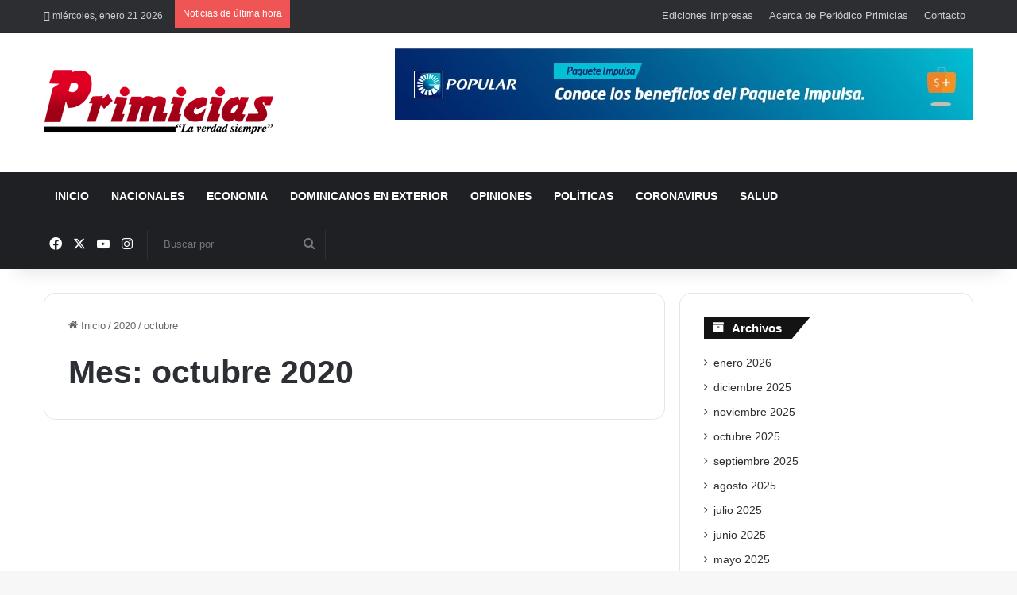

--- FILE ---
content_type: text/html; charset=UTF-8
request_url: https://primicias.net/web/2020/10/page/2/
body_size: 28203
content:
<!DOCTYPE html><html lang="es" class="" data-skin="light"><head><script data-no-optimize="1">var litespeed_docref=sessionStorage.getItem("litespeed_docref");litespeed_docref&&(Object.defineProperty(document,"referrer",{get:function(){return litespeed_docref}}),sessionStorage.removeItem("litespeed_docref"));</script> <meta charset="UTF-8" /><link rel="profile" href="https://gmpg.org/xfn/11" /><title>octubre 2020 &#8211; Página 2 &#8211; Periodico Primicias</title><meta name='robots' content='max-image-preview:large' /><link rel="alternate" type="application/rss+xml" title="Periodico Primicias &raquo; Feed" href="https://primicias.net/web/feed/" /><link rel="alternate" type="application/rss+xml" title="Periodico Primicias &raquo; Feed de los comentarios" href="https://primicias.net/web/comments/feed/" /><style type="text/css">:root{				
			--tie-preset-gradient-1: linear-gradient(135deg, rgba(6, 147, 227, 1) 0%, rgb(155, 81, 224) 100%);
			--tie-preset-gradient-2: linear-gradient(135deg, rgb(122, 220, 180) 0%, rgb(0, 208, 130) 100%);
			--tie-preset-gradient-3: linear-gradient(135deg, rgba(252, 185, 0, 1) 0%, rgba(255, 105, 0, 1) 100%);
			--tie-preset-gradient-4: linear-gradient(135deg, rgba(255, 105, 0, 1) 0%, rgb(207, 46, 46) 100%);
			--tie-preset-gradient-5: linear-gradient(135deg, rgb(238, 238, 238) 0%, rgb(169, 184, 195) 100%);
			--tie-preset-gradient-6: linear-gradient(135deg, rgb(74, 234, 220) 0%, rgb(151, 120, 209) 20%, rgb(207, 42, 186) 40%, rgb(238, 44, 130) 60%, rgb(251, 105, 98) 80%, rgb(254, 248, 76) 100%);
			--tie-preset-gradient-7: linear-gradient(135deg, rgb(255, 206, 236) 0%, rgb(152, 150, 240) 100%);
			--tie-preset-gradient-8: linear-gradient(135deg, rgb(254, 205, 165) 0%, rgb(254, 45, 45) 50%, rgb(107, 0, 62) 100%);
			--tie-preset-gradient-9: linear-gradient(135deg, rgb(255, 203, 112) 0%, rgb(199, 81, 192) 50%, rgb(65, 88, 208) 100%);
			--tie-preset-gradient-10: linear-gradient(135deg, rgb(255, 245, 203) 0%, rgb(182, 227, 212) 50%, rgb(51, 167, 181) 100%);
			--tie-preset-gradient-11: linear-gradient(135deg, rgb(202, 248, 128) 0%, rgb(113, 206, 126) 100%);
			--tie-preset-gradient-12: linear-gradient(135deg, rgb(2, 3, 129) 0%, rgb(40, 116, 252) 100%);
			--tie-preset-gradient-13: linear-gradient(135deg, #4D34FA, #ad34fa);
			--tie-preset-gradient-14: linear-gradient(135deg, #0057FF, #31B5FF);
			--tie-preset-gradient-15: linear-gradient(135deg, #FF007A, #FF81BD);
			--tie-preset-gradient-16: linear-gradient(135deg, #14111E, #4B4462);
			--tie-preset-gradient-17: linear-gradient(135deg, #F32758, #FFC581);

			
					--main-nav-background: #1f2024;
					--main-nav-secondry-background: rgba(0,0,0,0.2);
					--main-nav-primary-color: #0088ff;
					--main-nav-contrast-primary-color: #FFFFFF;
					--main-nav-text-color: #FFFFFF;
					--main-nav-secondry-text-color: rgba(225,255,255,0.5);
					--main-nav-main-border-color: rgba(255,255,255,0.07);
					--main-nav-secondry-border-color: rgba(255,255,255,0.04);
				
			}</style><meta name="viewport" content="width=device-width, initial-scale=1.0" /><style id='wp-img-auto-sizes-contain-inline-css' type='text/css'>img:is([sizes=auto i],[sizes^="auto," i]){contain-intrinsic-size:3000px 1500px}
/*# sourceURL=wp-img-auto-sizes-contain-inline-css */</style><style id="litespeed-ccss">:root{--main-nav-background:#1f2024;--main-nav-secondry-background:rgba(0,0,0,.2);--main-nav-primary-color:#08f;--main-nav-contrast-primary-color:#fff;--main-nav-text-color:#fff;--main-nav-secondry-text-color:rgba(225,255,255,.5);--main-nav-main-border-color:rgba(255,255,255,.07);--main-nav-secondry-border-color:rgba(255,255,255,.04)}ul{box-sizing:border-box}:root{--wp--preset--font-size--normal:16px;--wp--preset--font-size--huge:42px}.screen-reader-text{border:0;clip:rect(1px,1px,1px,1px);-webkit-clip-path:inset(50%);clip-path:inset(50%);height:1px;margin:-1px;overflow:hidden;padding:0;position:absolute;width:1px;word-wrap:normal!important}body{--wp--preset--color--black:#000;--wp--preset--color--cyan-bluish-gray:#abb8c3;--wp--preset--color--white:#fff;--wp--preset--color--pale-pink:#f78da7;--wp--preset--color--vivid-red:#cf2e2e;--wp--preset--color--luminous-vivid-orange:#ff6900;--wp--preset--color--luminous-vivid-amber:#fcb900;--wp--preset--color--light-green-cyan:#7bdcb5;--wp--preset--color--vivid-green-cyan:#00d084;--wp--preset--color--pale-cyan-blue:#8ed1fc;--wp--preset--color--vivid-cyan-blue:#0693e3;--wp--preset--color--vivid-purple:#9b51e0;--wp--preset--gradient--vivid-cyan-blue-to-vivid-purple:linear-gradient(135deg,rgba(6,147,227,1) 0%,#9b51e0 100%);--wp--preset--gradient--light-green-cyan-to-vivid-green-cyan:linear-gradient(135deg,#7adcb4 0%,#00d082 100%);--wp--preset--gradient--luminous-vivid-amber-to-luminous-vivid-orange:linear-gradient(135deg,rgba(252,185,0,1) 0%,rgba(255,105,0,1) 100%);--wp--preset--gradient--luminous-vivid-orange-to-vivid-red:linear-gradient(135deg,rgba(255,105,0,1) 0%,#cf2e2e 100%);--wp--preset--gradient--very-light-gray-to-cyan-bluish-gray:linear-gradient(135deg,#eee 0%,#a9b8c3 100%);--wp--preset--gradient--cool-to-warm-spectrum:linear-gradient(135deg,#4aeadc 0%,#9778d1 20%,#cf2aba 40%,#ee2c82 60%,#fb6962 80%,#fef84c 100%);--wp--preset--gradient--blush-light-purple:linear-gradient(135deg,#ffceec 0%,#9896f0 100%);--wp--preset--gradient--blush-bordeaux:linear-gradient(135deg,#fecda5 0%,#fe2d2d 50%,#6b003e 100%);--wp--preset--gradient--luminous-dusk:linear-gradient(135deg,#ffcb70 0%,#c751c0 50%,#4158d0 100%);--wp--preset--gradient--pale-ocean:linear-gradient(135deg,#fff5cb 0%,#b6e3d4 50%,#33a7b5 100%);--wp--preset--gradient--electric-grass:linear-gradient(135deg,#caf880 0%,#71ce7e 100%);--wp--preset--gradient--midnight:linear-gradient(135deg,#020381 0%,#2874fc 100%);--wp--preset--font-size--small:13px;--wp--preset--font-size--medium:20px;--wp--preset--font-size--large:36px;--wp--preset--font-size--x-large:42px;--wp--preset--spacing--20:.44rem;--wp--preset--spacing--30:.67rem;--wp--preset--spacing--40:1rem;--wp--preset--spacing--50:1.5rem;--wp--preset--spacing--60:2.25rem;--wp--preset--spacing--70:3.38rem;--wp--preset--spacing--80:5.06rem;--wp--preset--shadow--natural:6px 6px 9px rgba(0,0,0,.2);--wp--preset--shadow--deep:12px 12px 50px rgba(0,0,0,.4);--wp--preset--shadow--sharp:6px 6px 0px rgba(0,0,0,.2);--wp--preset--shadow--outlined:6px 6px 0px -3px rgba(255,255,255,1),6px 6px rgba(0,0,0,1);--wp--preset--shadow--crisp:6px 6px 0px rgba(0,0,0,1)}:root{--brand-color:#0669ff;--dark-brand-color:#0051cc;--bright-color:#fff;--base-color:#2c2f34}html{-ms-touch-action:manipulation;touch-action:manipulation;-webkit-text-size-adjust:100%;-ms-text-size-adjust:100%}aside,header,nav{display:block}a{background-color:transparent}img{border-style:none}button,input{font:inherit}button,input{overflow:visible}button,input{margin:0}button{text-transform:none}button,[type=submit]{-webkit-appearance:button}button::-moz-focus-inner,input::-moz-focus-inner{border:0;padding:0}button:-moz-focusring,input:-moz-focusring{outline:1px dotted ButtonText}[type=search]{-webkit-appearance:textfield}[type=search]::-webkit-search-cancel-button,[type=search]::-webkit-search-decoration{-webkit-appearance:none}*{padding:0;margin:0;list-style:none;border:0;outline:none;box-sizing:border-box}*:before,*:after{box-sizing:border-box}body{background:#f7f7f7;color:var(--base-color);font-family:-apple-system,BlinkMacSystemFont,"Segoe UI",Roboto,Oxygen,Oxygen-Sans,Ubuntu,Cantarell,"Helvetica Neue","Open Sans",Arial,sans-serif;font-size:13px;line-height:21px}h1,h2,.the-subtitle{line-height:1.4;font-weight:600}h1{font-size:41px;font-weight:700}h2{font-size:27px}.the-subtitle{font-size:17px}a{color:var(--base-color);text-decoration:none}img{max-width:100%;height:auto}.screen-reader-text{clip:rect(1px,1px,1px,1px);position:absolute!important;height:1px;width:1px;overflow:hidden}.stream-item{text-align:center;position:relative;z-index:2;margin:20px 0;padding:0}.stream-item img{max-width:100%;width:auto;height:auto;margin:0 auto;display:inline-block;vertical-align:middle}@media (min-width:992px){.header-layout-3.has-normal-width-logo .stream-item-top img{float:right}}@media (max-width:991px){.header-layout-3.has-normal-width-logo .stream-item-top{clear:both}}.tie-icon:before,[class^=tie-icon-],[class*=" tie-icon-"]{font-family:'tiefonticon'!important;speak:never;font-style:normal;font-weight:400;font-variant:normal;text-transform:none;line-height:1;-webkit-font-smoothing:antialiased;-moz-osx-font-smoothing:grayscale;display:inline-block}.tie-popup,#autocomplete-suggestions{display:none}.container{margin-right:auto;margin-left:auto;padding-left:15px;padding-right:15px}.container:after{content:"";display:table;clear:both}@media (min-width:768px){.container{width:100%}}@media (min-width:1200px){.container{max-width:1200px}}.tie-row{margin-left:-15px;margin-right:-15px}.tie-row:after{content:"";display:table;clear:both}.tie-col-md-4,.tie-col-md-8,.tie-col-xs-12{position:relative;min-height:1px;padding-left:15px;padding-right:15px}.tie-col-xs-12{float:left}.tie-col-xs-12{width:100%}@media (min-width:992px){.tie-col-md-4,.tie-col-md-8{float:left}.tie-col-md-4{width:33.33333%}.tie-col-md-8{width:66.66667%}}.tie-alignleft{float:left}.tie-alignright{float:right}.clearfix:before,.clearfix:after{content:"20";display:block;height:0;overflow:hidden}.clearfix:after{clear:both}.tie-container,#tie-wrapper{height:100%;min-height:650px}.tie-container{position:relative;overflow:hidden}#tie-wrapper{background:#fff;position:relative;z-index:108;height:100%;margin:0 auto}.container-wrapper{background:#fff;border:1px solid rgba(0,0,0,.1);border-radius:2px;padding:30px}#content{margin-top:30px}@media (max-width:991px){#content{margin-top:15px}}.site-content{-ms-word-wrap:break-word;word-wrap:break-word}.theme-header{background:#fff;position:relative;z-index:999}.theme-header:after{content:"";display:table;clear:both}.theme-header.has-shadow{box-shadow:0 0 10px 5px rgba(0,0,0,.1)}.logo-row{position:relative}#logo{margin-top:40px;margin-bottom:40px;display:block;float:left}#logo img{vertical-align:middle}#logo a{display:inline-block}@media (max-width:991px){#theme-header.has-normal-width-logo #logo{margin:14px 0!important;text-align:left;line-height:1}#theme-header.has-normal-width-logo #logo img{width:auto;height:auto;max-width:190px}}@media (max-width:479px){#theme-header.has-normal-width-logo #logo img{max-width:160px;max-height:60px!important}}@media (max-width:991px){#theme-header.mobile-header-centered #logo{float:none;text-align:center}}.components{float:right}.components>li{position:relative;float:right;list-style:none}.components>li.social-icons-item{margin:0}.components>li>a{display:block;position:relative;width:30px;text-align:center;line-height:inherit;font-size:16px}.components .search-bar{width:auto;border:solid rgba(0,0,0,.1);border-width:0 1px;margin-left:10px}.components #search{position:relative;background:0 0}.components #search-input{border:0;margin-bottom:0;line-height:inherit;width:100%;background:0 0;padding:0 25px 0 10px;border-radius:0;box-sizing:border-box;font-size:inherit}.components #search-submit{position:absolute;right:0;top:0;width:40px;line-height:inherit;color:#777;background:0 0;font-size:15px;padding:0}@media (max-width:991px){.logo-container{border-width:0;display:-webkit-flex;display:-ms-flexbox;display:flex;-webkit-flex-flow:row nowrap;-ms-flex-flow:row nowrap;flex-flow:row nowrap;-webkit-align-items:center;-ms-flex-align:center;align-items:center;-webkit-justify-content:space-between;-ms-flex-pack:justify;justify-content:space-between}}.mobile-header-components{display:none;z-index:10;height:30px;line-height:30px;-webkit-flex-wrap:nowrap;-ms-flex-wrap:nowrap;flex-wrap:nowrap;-webkit-flex:1 1 0%;-ms-flex:1 1 0%;flex:1 1 0%}.mobile-header-components .components{float:none;display:-webkit-flex!important;display:-ms-flexbox!important;display:flex!important;-webkit-justify-content:stretch;-ms-flex-pack:stretch;justify-content:stretch}.mobile-header-components .components li.custom-menu-link{display:inline-block;float:none}.mobile-header-components .components li.custom-menu-link>a{width:20px;padding-bottom:15px}.mobile-header-components [class^=tie-icon-]{font-size:18px;width:20px;height:20px;vertical-align:middle}.mobile-header-components .tie-mobile-menu-icon{font-size:20px}.mobile-header-components .nav-icon{display:inline-block;width:20px;height:2px;background-color:var(--base-color);position:relative;top:-4px}.mobile-header-components .nav-icon:before,.mobile-header-components .nav-icon:after{position:absolute;right:0;background-color:var(--base-color);content:'';display:block;width:100%;height:100%;-webkit-transform:translateZ(0);transform:translateZ(0);-webkit-backface-visibility:hidden;backface-visibility:hidden}.mobile-header-components .nav-icon:before{-webkit-transform:translateY(-7px);-ms-transform:translateY(-7px);transform:translateY(-7px)}.mobile-header-components .nav-icon:after{-webkit-transform:translateY(7px);-ms-transform:translateY(7px);transform:translateY(7px)}.mobile-header-components .nav-icon.is-layout-4:after{width:60%;right:auto;left:0}.mobile-header-components .menu-text-wrapper{white-space:nowrap;width:auto!important}.mobile-header-components .menu-text{color:var(--base-color);line-height:30px;font-size:12px;padding:0 0 0 5px;display:inline-block}#mobile-header-components-area_1 .components li.custom-menu-link>a{margin-right:15px}#mobile-header-components-area_2 .components{-webkit-flex-direction:row-reverse;-ms-flex-direction:row-reverse;flex-direction:row-reverse}#mobile-header-components-area_2 .components li.custom-menu-link>a{margin-left:15px}@media (max-width:991px){.logo-container:before,.logo-container:after{height:1px}.mobile-components-row .logo-wrapper{height:auto!important}.mobile-components-row .logo-container{-webkit-flex-wrap:wrap;-ms-flex-wrap:wrap;flex-wrap:wrap}.mobile-components-row:not(.header-layout-1) #logo{-webkit-flex:1 0 100%;-ms-flex:1 0 100%;flex:1 0 100%;-webkit-order:-1;-ms-flex-order:-1;order:-1}.mobile-components-row .mobile-header-components{padding:5px 0;height:45px}.mobile-components-row .mobile-header-components .components li.custom-menu-link>a{padding-bottom:0}#tie-body #mobile-container,.mobile-header-components{display:block}}.top-nav{background-color:#fff;position:relative;z-index:10;line-height:35px;border:1px solid rgba(0,0,0,.1);border-width:1px 0;color:var(--base-color)}.main-nav-below.top-nav-above .top-nav{border-top-width:0}.top-nav a:not(.button):not(:hover){color:var(--base-color)}.topbar-wrapper{display:-webkit-flex;display:-ms-flexbox;display:flex;min-height:35px}.top-nav .tie-alignleft,.top-nav .tie-alignright{-webkit-flex-grow:1;-ms-flex-positive:1;flex-grow:1;position:relative}.top-nav.has-breaking-news .tie-alignleft{-webkit-flex:1 0 100px;-ms-flex:1 0 100px;flex:1 0 100px}.top-nav.has-breaking-news .tie-alignright{-webkit-flex-grow:0;-ms-flex-positive:0;flex-grow:0;z-index:1}.topbar-today-date{float:left;padding-right:15px;font-size:12px;-webkit-flex-shrink:0;-ms-flex-negative:0;flex-shrink:0}.topbar-today-date:before{font-size:13px;content:"\f017"}.top-menu .menu a{padding:0 10px}.top-menu .menu li{position:relative}.tie-alignright .top-menu{float:right;border-width:0 1px}.top-nav-dark .top-nav{background-color:#2c2e32;color:#ccc}.top-nav-dark .top-nav *{border-color:rgba(255,255,255,.1)}.top-nav-dark .top-nav .breaking a{color:#ccc}.top-nav-dark .top-nav .top-menu li a{color:#ccc;border-color:rgba(255,255,255,.04)}.top-nav-dark .top-menu ul{background:#2c2e32}@media (max-width:991px){.topbar-today-date,.top-menu,.theme-header .components{display:none}}.breaking{display:none}.main-nav-wrapper{position:relative;z-index:4}.main-nav{background-color:var(--main-nav-background);color:var(--main-nav-primary-color);position:relative;border:1px solid var(--main-nav-main-border-color);border-width:1px 0}.main-menu-wrapper{border:0 solid var(--main-nav-main-border-color);position:relative}@media (min-width:992px){.header-menu{float:left}.header-menu .menu li{display:block;float:left}.header-menu .menu a{display:block;position:relative}#main-nav{z-index:9;line-height:60px}#main-nav .search-bar{border-color:var(--main-nav-main-border-color)}.main-menu .menu>li>a{padding:0 14px;font-size:13px;font-weight:600}.main-nav .menu a,.main-nav .components li a{color:var(--main-nav-text-color)}.main-nav-dark{--main-nav-background:#1f2024;--main-nav-secondry-background:rgba(0,0,0,.2);--main-nav-primary-color:var(--brand-color);--main-nav-contrast-primary-color:var(--bright-color);--main-nav-text-color:#fff;--main-nav-secondry-text-color:rgba(225,255,255,.5);--main-nav-main-border-color:rgba(255,255,255,.07);--main-nav-secondry-border-color:rgba(255,255,255,.04)}.main-nav-dark .main-nav{border-width:0}}@media only screen and (min-width:992px) and (max-width:1100px){.main-nav .menu>li:not(.is-icon-only)>a{padding-left:7px;padding-right:7px}.main-nav .menu>li:not(.is-icon-only)>a:before{display:none}}@media (max-width:991px){#tie-wrapper header#theme-header{box-shadow:none;background:0 0!important}.logo-container{border-width:0;box-shadow:0 3px 7px 0 rgba(0,0,0,.1)}.logo-container{background-color:#fff}.header-layout-3 .main-nav-wrapper{display:none}.main-menu-wrapper .tie-alignleft{width:100%}}.main-nav-dark .main-nav input{color:#ccc}@media (max-width:767px){.magazine1:not(.has-builder):not(.error404) .main-content,.magazine1:not(.has-builder):not(.error404) .sidebar{padding-left:0;padding-right:0}}input{border:1px solid rgba(0,0,0,.1);color:var(--base-color);font-size:13px;outline:none;padding:5px;line-height:23px;border-radius:2px;max-width:100%;background-color:transparent}input:not([type=checkbox]):not([type=radio]){-webkit-appearance:none;-moz-appearance:none;appearance:none;outline:none}@media (max-width:767px){input:not([type=submit]){font-size:16px!important}}[type=submit]{width:auto;position:relative;background-color:var(--brand-color);color:var(--bright-color);padding:7px 15px;margin:0;font-weight:400;font-size:13px;display:inline-block;text-align:center;line-height:21px;border:none;text-decoration:none;vertical-align:middle;border-radius:2px;-webkit-appearance:none;-moz-appearance:none;appearance:none}@media (min-width:992px){.sidebar-right .main-content{float:left}.sidebar-right .sidebar{float:right}.sidebar-right.magazine1 .main-content{padding-right:3px}}.post-meta{margin:10px 0 8px;font-size:12px;overflow:hidden}.post-meta{color:#666}.post-meta .meta-item{margin-right:8px;display:inline-block}.post-meta .meta-item.tie-icon:before{padding-right:3px}.post-meta .meta-item.date:before{content:"\f017"}@media (max-width:767px){.main-content .post-meta>span{float:left}}.post-cat{display:inline-block;background:var(--brand-color);color:var(--bright-color);padding:0 10px;font-size:12px;line-height:1.85em;margin-right:4px;position:relative;white-space:nowrap;word-wrap:normal;letter-spacing:0;border-radius:4px}#breadcrumb{margin:50px 0 0}#breadcrumb,#breadcrumb a:not(:hover){color:#666}#breadcrumb .delimiter{margin:0 3px;font-style:normal}.entry-header-outer #breadcrumb{margin:0 0 20px;padding:0}.social-icons-item{float:right;margin-left:6px;position:relative}.social-icons-item .social-link span{color:var(--base-color);line-height:unset}.social-icons-widget .social-icons-item .social-link{width:24px;height:24px;line-height:24px;padding:0;display:block;text-align:center;border-radius:2px}.main-nav .components>li.social-icons-item .social-link:not(:hover) span{color:var(--main-nav-text-color)}.social-icons-item .facebook-social-icon{background-color:#4080ff!important}.social-icons-item .facebook-social-icon span{color:#4080ff}.social-icons-item .twitter-social-icon{background-color:#40bff5!important}.social-icons-item .twitter-social-icon span{color:#40bff5}.social-icons-item .instagram-social-icon{background-color:#c13584!important}.social-icons-item .instagram-social-icon span{color:#c13584}.social-icons-item .youtube-social-icon{background-color:#ef4e41!important}.social-icons-item .youtube-social-icon span{color:#ef4e41}ul:not(.solid-social-icons) .social-icons-item a:not(:hover){background-color:transparent!important}.solid-social-icons .social-link{background-color:var(--base-color)}.dark-skin .solid-social-icons .social-link{background-color:#27292d;border-color:#27292d}.solid-social-icons .social-link span{color:#fff!important}.loader-overlay{opacity:1;-webkit-perspective:10000px;perspective:10000px;background:0 0;position:absolute;*zoom:1;left:50%;top:50%;bottom:auto;right:auto;-webkit-transform:translateX(-50%) translateY(-50%);-ms-transform:translateX(-50%) translateY(-50%);transform:translateX(-50%) translateY(-50%)}.spinner{text-align:center;margin:auto;width:5em}.spinner .bounce1{-webkit-animation-delay:-.32s;animation-delay:-.32s;margin-right:.5em;opacity:.8}.spinner .bounce2{-webkit-animation-delay:-.16s;animation-delay:-.16s;margin-right:.5em;opacity:.9}.spinner>div{border-radius:100%;-webkit-animation:bouncedelay 1.4s infinite;animation:bouncedelay 1.4s infinite;-webkit-animation-fill-mode:both;animation-fill-mode:both;background-color:var(--brand-color);color:var(--bright-color);display:block;float:left;height:1em;width:1em}@-webkit-keyframes bouncedelay{0%,80%,100%{-webkit-transform:scale(0);transform:scale(0)}40%{-webkit-transform:scale(1);transform:scale(1)}}@keyframes bouncedelay{0%,80%,100%{-webkit-transform:scale(0);transform:scale(0)}40%{-webkit-transform:scale(1);transform:scale(1)}}@media (max-width:767px){.container-wrapper{padding:20px 15px}}.archive:not(.bbpress) .entry-header-outer{border-radius:2px;border-bottom-right-radius:0;border-bottom-left-radius:0}.archive:not(.bbpress) .entry-header-outer #breadcrumb{margin-bottom:20px;padding:0}div.post-element{padding:0;position:relative;margin-bottom:50px;overflow:hidden}.masonry-grid-wrapper{position:relative}.masonry-with-spaces .post-element{width:48%;margin-bottom:4%}@media (max-width:991px){.has-sidebar .masonry-with-spaces .post-element{margin-bottom:30px}}@media (max-width:767px){.magazine1 .masonry-with-spaces.masonry-with-spaces{padding:0 2%}.masonry-with-spaces .post-element.post-element{margin-bottom:30px}}.masonry-with-spaces .grid-sizer{width:48%}.masonry-with-spaces .gutter-sizer{width:4%}@media (max-width:991px){.masonry-with-spaces .post-element{width:32%;margin-bottom:2%}.masonry-with-spaces .grid-sizer{width:32%}.masonry-with-spaces .gutter-sizer{width:2%}}@media (max-width:767px){.masonry-with-spaces .post-element,.masonry-with-spaces .grid-sizer{width:48%}.masonry-with-spaces .gutter-sizer{width:4%}}@media (max-width:560px){.masonry-with-spaces .post-element,.masonry-with-spaces .grid-sizer{width:100%}.masonry-with-spaces .gutter-sizer{width:0}}.masonry-with-spaces #masonry-grid{width:100%;position:relative}.has-sidebar .masonry-with-spaces #masonry-grid:not(.masonry-loaded) .post-element{margin-right:4%;margin-left:0;float:left}.has-sidebar .masonry-with-spaces #masonry-grid:not(.masonry-loaded) .post-element:nth-child(2n+2){margin-right:0;margin-left:0}.media-page-layout{margin-top:0}.media-page-layout .post-element{border:0!important}.media-page-layout .post-element .slide{height:300px;background-size:cover;background-position:center top;position:relative}.media-page-layout .post-element:nth-child(4n+2) .slide{height:450px}.media-page-layout .loader-overlay{top:200px}.media-page-layout .thumb-overlay{overflow:hidden}.media-page-layout .thumb-overlay .thumb-title{font-size:24px;line-height:30px}#masonry-grid:not(.masonry-loaded) .post-element{float:left;opacity:0}.archive .entry-header-outer+#media-page-layout,.archive .entry-header-outer+.masonry-with-spaces{margin-top:30px}.thumb-overlay{position:absolute;width:100%;height:100%;top:0;left:0;padding:30px;border-radius:2px}.thumb-overlay .thumb-content{position:absolute;bottom:0;left:0;padding:0 30px 20px;z-index:3;width:100%;-webkit-backface-visibility:hidden;backface-visibility:hidden}.thumb-overlay .post-meta,.thumb-overlay .thumb-title a{color:#fff!important}.thumb-overlay .thumb-title{font-size:30px;color:#fff}.thumb-overlay .thumb-meta{margin:0 0 5px}.thumb-overlay{-webkit-backface-visibility:hidden;backface-visibility:hidden}.thumb-overlay:after{content:"";position:absolute;z-index:1;left:0;right:0;bottom:0;height:65%;background-image:linear-gradient(to bottom,transparent,rgba(0,0,0,.75));-webkit-backface-visibility:hidden;backface-visibility:hidden}.all-over-thumb-link{position:absolute;width:100%;height:100%;top:0;z-index:2}.block-head-4 .has-block-head-4{position:relative;opacity:.99;display:inline-block!important;width:auto;font-size:15px;line-height:1.3;font-weight:500;margin-bottom:20px;padding:5px 10px;color:var(--bright-color)}.block-head-4 .has-block-head-4:before{content:'';position:absolute;left:0;top:0;width:100%;height:100%;background-color:var(--brand-color);z-index:-1}.block-head-4 .widget-title{padding:0 10px}.block-head-4 .widget-title .the-subtitle{line-height:27px}.block-head-4#tie-body .widget-title{color:#fff}.block-head-4#tie-body .widget-title:before{background:#111}.block-head-4 span.widget-title-icon{float:left;margin-right:10px;line-height:27px;position:static;color:#fff}.block-head-4 .widget-title{opacity:.99}.block-head-6 .has-block-head-4:after{content:'';position:absolute;right:0;top:0;width:70%;height:100%;background-color:var(--brand-color);-webkit-transform:skew(-40deg) translateX(14px);-ms-transform:skew(-40deg) translateX(14px);transform:skew(-40deg) translateX(14px);z-index:-1}.block-head-6#tie-body .widget-title:after{background:#111}.side-aside{position:fixed;top:0;z-index:111;visibility:hidden;width:350px;max-width:100%;height:100%;background:#131416;background-repeat:no-repeat;background-position:center top;background-size:cover;overflow-y:auto}@media (min-width:992px){.side-aside{right:0;-webkit-transform:translate(350px,0);-ms-transform:translate(350px,0);transform:translate(350px,0)}.side-aside:not(.slide-sidebar-desktop){display:none}}.dark-skin{--lazyload-loading-color:#161717}.dark-skin{background-color:#1f2024;color:#fff}.dark-skin input:not([type=submit]){color:#ccc}.dark-skin a:not(:hover){color:#fff}.dark-skin input:not([type=submit]){border-color:rgba(255,255,255,.1)}.sidebar .container-wrapper{margin-bottom:30px}@media (max-width:991px){.sidebar .container-wrapper{margin-bottom:15px}}@media (max-width:991px){.has-sidebar .sidebar{margin-top:15px}}.widget-title{position:relative}.widget-title .the-subtitle{font-size:15px;min-height:15px}.widget-title-icon{position:absolute;right:0;top:1px;color:#b9bec3;font-size:15px}.widget-title-icon:before{content:"\f08d"}.widget li{padding:6px 0}.widget li:first-child{padding-top:0}.widget li:after{clear:both;display:table;content:""}form.search-form{overflow:auto;position:relative;width:100%;margin-top:10px}.search-field{float:left;width:73%;padding:8px 15px}.search-submit[type=submit]{float:right;padding:10px 5px;margin-left:2%;width:25%}.widget_archive li{text-align:right}.widget_archive li a{float:left;white-space:nowrap;word-wrap:normal}.widget_archive li{padding:5px 0 5px 12px;font-size:105%}.widget_archive li a:before{content:"\f106";font-family:'tiefonticon';color:#2c2f34;font-size:13px;display:inline-block;line-height:18px;width:12px;margin-left:-12px;text-align:left}.social-icons-widget ul{margin:0 -3px}.social-icons-widget .social-icons-item{float:left;margin:3px;border-bottom:0;padding:0}.social-icons-widget .social-icons-item .social-link{width:40px;height:40px;line-height:40px;font-size:18px}@media (max-width:479px){.social-icons-widget .social-icons-item{float:none;display:inline-block}}.widget_archive .widget-title-icon:before{content:"\f187"}@media (min-width:992px){.theme-header .top-menu li>a:before{border-top-color:var(--main-nav-main-border-color)}}@media (min-width:992px){.theme-header .logo-row>div{height:auto!important}.header-layout-3 .stream-item-top-wrapper{float:right}}.breaking{float:left;width:100%;height:35px;line-height:35px;display:block!important}.breaking-title{padding:0 10px;display:block;float:left;color:#fff;font-size:12px;position:relative}.breaking-title span{position:relative;z-index:1}.breaking-title span.breaking-icon{display:none}@media (max-width:600px){.breaking-title span.breaking-icon{display:inline-block}.breaking-title .breaking-title-text{display:none}}.breaking-title:before{content:"";background:#f05555;width:100%;height:100%;position:absolute;left:0;top:0;z-index:0}.breaking-news{display:none}#mobile-container{display:none;padding:10px 30px 30px}#mobile-menu{margin-bottom:20px;position:relative;padding-top:15px}#mobile-social-icons{margin-bottom:15px}#mobile-social-icons ul{text-align:center;overflow:hidden}#mobile-social-icons ul .social-icons-item{float:none;display:inline-block}#mobile-social-icons .social-icons-item{margin:0}#mobile-social-icons .social-icons-item .social-link{background:0 0;border:none}#mobile-search .search-form{overflow:hidden}#mobile-search .search-form:after{position:absolute;content:"\f002";font-family:'tiefonticon';top:4px;right:10px;line-height:30px;width:30px;font-size:16px;border-radius:50%;text-align:center;color:#fff}#mobile-search .search-field{background-color:rgba(0,0,0,.05);border-color:rgba(255,255,255,.1);color:#fff;width:100%;border-radius:50px;padding:7px 45px 7px 20px}#mobile-search .search-submit{background:0 0;font-size:0;width:35px;height:38px;position:absolute;top:0;right:5px;z-index:1}#mobile-search input::-webkit-input-placeholder{color:rgba(255,255,255,.6)}#mobile-search input::-moz-placeholder{color:rgba(255,255,255,.6)}#mobile-search input:-moz-placeholder{color:rgba(255,255,255,.6)}#mobile-search input:-ms-input-placeholder{color:rgba(255,255,255,.6)}#tie-wrapper:after{position:absolute;z-index:1000;top:-10%;left:-50%;width:0;height:0;background:rgba(0,0,0,.2);content:'';opacity:0}@media (max-width:991px){.side-aside.appear-from-left{left:0;-webkit-transform:translate(-100%,0);-ms-transform:translate(-100%,0);transform:translate(-100%,0)}.side-aside.is-fullwidth{width:100%}}.is-desktop .side-aside .has-custom-scroll{padding:50px 0 0}.side-aside:after{position:absolute;top:0;left:0;width:100%;height:100%;background:rgba(0,0,0,.2);content:'';opacity:1}a.remove{position:absolute;top:0;right:0;display:block;speak:never;-webkit-font-smoothing:antialiased;-moz-osx-font-smoothing:grayscale;width:20px;height:20px;display:block;line-height:20px;text-align:center;font-size:15px}a.remove:before{content:"\e117";font-family:'tiefonticon';color:#e74c3c}a.remove.big-btn{width:25px;height:25px;line-height:25px;font-size:22px}a.remove.light-btn:not(:hover):before{color:#fff}.side-aside a.remove{z-index:1;top:15px;left:50%;right:auto;-webkit-transform:translateX(-50%);-ms-transform:translateX(-50%);transform:translateX(-50%)}.tie-popup a.remove{-webkit-transform:scale(.2);-ms-transform:scale(.2);transform:scale(.2);opacity:0;top:15px;right:15px;z-index:1}.theiaStickySidebar:after{content:"";display:table;clear:both}.side-aside,.has-custom-scroll{overflow-x:hidden;scrollbar-width:thin}.side-aside::-webkit-scrollbar,.has-custom-scroll::-webkit-scrollbar{width:5px}.side-aside::-webkit-scrollbar-track,.has-custom-scroll::-webkit-scrollbar-track{background:0 0}.side-aside::-webkit-scrollbar-thumb,.has-custom-scroll::-webkit-scrollbar-thumb{border-radius:20px;background:rgba(0,0,0,.2)}.dark-skin .has-custom-scroll::-webkit-scrollbar-thumb{background:#000}.tie-popup{position:fixed;z-index:99999;left:0;top:0;height:100%;width:100%;background-color:rgba(0,0,0,.9);display:none;-webkit-perspective:600px;perspective:600px}.tie-popup-container{position:relative;z-index:100;width:90%;max-width:420px;margin:10em auto 0;border-radius:2px;box-shadow:0 0 20px rgba(0,0,0,.2);will-change:transform,opacity;-webkit-transform:scale(.5);-ms-transform:scale(.5);transform:scale(.5);opacity:0}.tie-popup-container .container-wrapper{padding:60px;background-color:#fff!important;border-radius:5px}@media (max-width:479px){.tie-popup-container .container-wrapper{padding:30px}}#tie-popup-adblock .tie-popup-container{max-width:500px}#tie-popup-adblock .container-wrapper{background:#e74c3c!important;text-align:center;color:#fff}#tie-popup-adblock .tie-adblock-icon{font-size:120px;margin-bottom:10px}#tie-popup-adblock .adblock-message{margin-top:10px}.pop-up-live-search{will-change:transform,opacity;-webkit-transform:scale(.7);-ms-transform:scale(.7);transform:scale(.7);opacity:0}.tie-popup-search-wrap::-webkit-input-placeholder{color:#fff}.tie-popup-search-wrap::-moz-placeholder{color:#fff}.tie-popup-search-wrap:-moz-placeholder{color:#fff}.tie-popup-search-wrap:-ms-input-placeholder{color:#fff}.tie-popup-search-wrap form{position:relative;height:80px;margin-bottom:20px}.popup-search-wrap-inner{position:relative;padding:80px 15px 0;margin:0 auto;max-width:800px}input.tie-popup-search-input{width:100%;height:80px;line-height:80px;background:rgba(0,0,0,.7)!important;font-weight:500;font-size:22px;border:0;padding-right:80px;padding-left:30px;color:#fff}button.tie-popup-search-submit{font-size:28px;color:#666;position:absolute;right:10px;top:20px;background:0 0!important}#tie-popup-search-mobile .popup-search-wrap-inner{padding-top:50px}#tie-popup-search-mobile input.tie-popup-search-input{height:50px;line-height:1;padding-left:20px;padding-right:50px}#tie-popup-search-mobile button.tie-popup-search-submit{font-size:16px;top:9px;right:0}#autocomplete-suggestions{overflow:auto;padding:20px;color:#eee;position:absolute;display:none;width:370px;z-index:9999}.tie-icon-facebook:before{content:"\f09a"}.tie-icon-search:before{content:"\f002"}.tie-icon-search:before{content:"\f002"}.tie-icon-home:before{content:"\f015"}.tie-icon-ban:before{content:"\f05e"}.tie-icon-twitter:before{content:"\f099"}.tie-icon-bolt:before{content:"\f0e7"}.tie-icon-youtube:before{content:"\f16a"}.tie-icon-instagram:before{content:"\f16d"}.tie-icon-facebook:before{content:"\f09a"}#main-nav .main-menu>ul>li>a{text-transform:uppercase}:root:root{--brand-color:#e81700;--dark-brand-color:#b60000;--bright-color:#fff;--base-color:#2c2f34}:root:root{--brand-color:#e81700;--dark-brand-color:#b60000;--bright-color:#fff;--base-color:#2c2f34}body [type=submit],body input:not([type=checkbox]):not([type=radio]),body .social-icons-widget .social-icons-item .social-link,body .post-cat{border-radius:35px}body input{border-radius:5px}body .container-wrapper,body .tie-popup-container .container-wrapper,body .widget,body .masonry-with-spaces .container-wrapper .slide,.magazine1.archive:not(.bbpress) .entry-header-outer,body .media-page-layout .post-element{border-radius:15px}:root:root{--brand-color:#e81700;--dark-brand-color:#b60000;--bright-color:#fff;--base-color:#2c2f34}</style><link rel="preload" data-asynced="1" data-optimized="2" as="style" onload="this.onload=null;this.rel='stylesheet'" href="https://primicias.net/web/wp-content/litespeed/css/4071844642855cf8e334f336d75ef2e8.css?ver=6e1b9" /><script data-optimized="1" type="litespeed/javascript" data-src="https://primicias.net/web/wp-content/plugins/litespeed-cache/assets/js/css_async.min.js"></script> <style id='wp-block-image-inline-css' type='text/css'>.wp-block-image>a,.wp-block-image>figure>a{display:inline-block}.wp-block-image img{box-sizing:border-box;height:auto;max-width:100%;vertical-align:bottom}@media not (prefers-reduced-motion){.wp-block-image img.hide{visibility:hidden}.wp-block-image img.show{animation:show-content-image .4s}}.wp-block-image[style*=border-radius] img,.wp-block-image[style*=border-radius]>a{border-radius:inherit}.wp-block-image.has-custom-border img{box-sizing:border-box}.wp-block-image.aligncenter{text-align:center}.wp-block-image.alignfull>a,.wp-block-image.alignwide>a{width:100%}.wp-block-image.alignfull img,.wp-block-image.alignwide img{height:auto;width:100%}.wp-block-image .aligncenter,.wp-block-image .alignleft,.wp-block-image .alignright,.wp-block-image.aligncenter,.wp-block-image.alignleft,.wp-block-image.alignright{display:table}.wp-block-image .aligncenter>figcaption,.wp-block-image .alignleft>figcaption,.wp-block-image .alignright>figcaption,.wp-block-image.aligncenter>figcaption,.wp-block-image.alignleft>figcaption,.wp-block-image.alignright>figcaption{caption-side:bottom;display:table-caption}.wp-block-image .alignleft{float:left;margin:.5em 1em .5em 0}.wp-block-image .alignright{float:right;margin:.5em 0 .5em 1em}.wp-block-image .aligncenter{margin-left:auto;margin-right:auto}.wp-block-image :where(figcaption){margin-bottom:1em;margin-top:.5em}.wp-block-image.is-style-circle-mask img{border-radius:9999px}@supports ((-webkit-mask-image:none) or (mask-image:none)) or (-webkit-mask-image:none){.wp-block-image.is-style-circle-mask img{border-radius:0;-webkit-mask-image:url('data:image/svg+xml;utf8,<svg viewBox="0 0 100 100" xmlns="http://www.w3.org/2000/svg"><circle cx="50" cy="50" r="50"/></svg>');mask-image:url('data:image/svg+xml;utf8,<svg viewBox="0 0 100 100" xmlns="http://www.w3.org/2000/svg"><circle cx="50" cy="50" r="50"/></svg>');mask-mode:alpha;-webkit-mask-position:center;mask-position:center;-webkit-mask-repeat:no-repeat;mask-repeat:no-repeat;-webkit-mask-size:contain;mask-size:contain}}:root :where(.wp-block-image.is-style-rounded img,.wp-block-image .is-style-rounded img){border-radius:9999px}.wp-block-image figure{margin:0}.wp-lightbox-container{display:flex;flex-direction:column;position:relative}.wp-lightbox-container img{cursor:zoom-in}.wp-lightbox-container img:hover+button{opacity:1}.wp-lightbox-container button{align-items:center;backdrop-filter:blur(16px) saturate(180%);background-color:#5a5a5a40;border:none;border-radius:4px;cursor:zoom-in;display:flex;height:20px;justify-content:center;opacity:0;padding:0;position:absolute;right:16px;text-align:center;top:16px;width:20px;z-index:100}@media not (prefers-reduced-motion){.wp-lightbox-container button{transition:opacity .2s ease}}.wp-lightbox-container button:focus-visible{outline:3px auto #5a5a5a40;outline:3px auto -webkit-focus-ring-color;outline-offset:3px}.wp-lightbox-container button:hover{cursor:pointer;opacity:1}.wp-lightbox-container button:focus{opacity:1}.wp-lightbox-container button:focus,.wp-lightbox-container button:hover,.wp-lightbox-container button:not(:hover):not(:active):not(.has-background){background-color:#5a5a5a40;border:none}.wp-lightbox-overlay{box-sizing:border-box;cursor:zoom-out;height:100vh;left:0;overflow:hidden;position:fixed;top:0;visibility:hidden;width:100%;z-index:100000}.wp-lightbox-overlay .close-button{align-items:center;cursor:pointer;display:flex;justify-content:center;min-height:40px;min-width:40px;padding:0;position:absolute;right:calc(env(safe-area-inset-right) + 16px);top:calc(env(safe-area-inset-top) + 16px);z-index:5000000}.wp-lightbox-overlay .close-button:focus,.wp-lightbox-overlay .close-button:hover,.wp-lightbox-overlay .close-button:not(:hover):not(:active):not(.has-background){background:none;border:none}.wp-lightbox-overlay .lightbox-image-container{height:var(--wp--lightbox-container-height);left:50%;overflow:hidden;position:absolute;top:50%;transform:translate(-50%,-50%);transform-origin:top left;width:var(--wp--lightbox-container-width);z-index:9999999999}.wp-lightbox-overlay .wp-block-image{align-items:center;box-sizing:border-box;display:flex;height:100%;justify-content:center;margin:0;position:relative;transform-origin:0 0;width:100%;z-index:3000000}.wp-lightbox-overlay .wp-block-image img{height:var(--wp--lightbox-image-height);min-height:var(--wp--lightbox-image-height);min-width:var(--wp--lightbox-image-width);width:var(--wp--lightbox-image-width)}.wp-lightbox-overlay .wp-block-image figcaption{display:none}.wp-lightbox-overlay button{background:none;border:none}.wp-lightbox-overlay .scrim{background-color:#fff;height:100%;opacity:.9;position:absolute;width:100%;z-index:2000000}.wp-lightbox-overlay.active{visibility:visible}@media not (prefers-reduced-motion){.wp-lightbox-overlay.active{animation:turn-on-visibility .25s both}.wp-lightbox-overlay.active img{animation:turn-on-visibility .35s both}.wp-lightbox-overlay.show-closing-animation:not(.active){animation:turn-off-visibility .35s both}.wp-lightbox-overlay.show-closing-animation:not(.active) img{animation:turn-off-visibility .25s both}.wp-lightbox-overlay.zoom.active{animation:none;opacity:1;visibility:visible}.wp-lightbox-overlay.zoom.active .lightbox-image-container{animation:lightbox-zoom-in .4s}.wp-lightbox-overlay.zoom.active .lightbox-image-container img{animation:none}.wp-lightbox-overlay.zoom.active .scrim{animation:turn-on-visibility .4s forwards}.wp-lightbox-overlay.zoom.show-closing-animation:not(.active){animation:none}.wp-lightbox-overlay.zoom.show-closing-animation:not(.active) .lightbox-image-container{animation:lightbox-zoom-out .4s}.wp-lightbox-overlay.zoom.show-closing-animation:not(.active) .lightbox-image-container img{animation:none}.wp-lightbox-overlay.zoom.show-closing-animation:not(.active) .scrim{animation:turn-off-visibility .4s forwards}}@keyframes show-content-image{0%{visibility:hidden}99%{visibility:hidden}to{visibility:visible}}@keyframes turn-on-visibility{0%{opacity:0}to{opacity:1}}@keyframes turn-off-visibility{0%{opacity:1;visibility:visible}99%{opacity:0;visibility:visible}to{opacity:0;visibility:hidden}}@keyframes lightbox-zoom-in{0%{transform:translate(calc((-100vw + var(--wp--lightbox-scrollbar-width))/2 + var(--wp--lightbox-initial-left-position)),calc(-50vh + var(--wp--lightbox-initial-top-position))) scale(var(--wp--lightbox-scale))}to{transform:translate(-50%,-50%) scale(1)}}@keyframes lightbox-zoom-out{0%{transform:translate(-50%,-50%) scale(1);visibility:visible}99%{visibility:visible}to{transform:translate(calc((-100vw + var(--wp--lightbox-scrollbar-width))/2 + var(--wp--lightbox-initial-left-position)),calc(-50vh + var(--wp--lightbox-initial-top-position))) scale(var(--wp--lightbox-scale));visibility:hidden}}
/*# sourceURL=https://primicias.net/web/wp-includes/blocks/image/style.min.css */</style><style id='wp-block-image-theme-inline-css' type='text/css'>:root :where(.wp-block-image figcaption){color:#555;font-size:13px;text-align:center}.is-dark-theme :root :where(.wp-block-image figcaption){color:#ffffffa6}.wp-block-image{margin:0 0 1em}
/*# sourceURL=https://primicias.net/web/wp-includes/blocks/image/theme.min.css */</style><style id='wp-block-paragraph-inline-css' type='text/css'>.is-small-text{font-size:.875em}.is-regular-text{font-size:1em}.is-large-text{font-size:2.25em}.is-larger-text{font-size:3em}.has-drop-cap:not(:focus):first-letter{float:left;font-size:8.4em;font-style:normal;font-weight:100;line-height:.68;margin:.05em .1em 0 0;text-transform:uppercase}body.rtl .has-drop-cap:not(:focus):first-letter{float:none;margin-left:.1em}p.has-drop-cap.has-background{overflow:hidden}:root :where(p.has-background){padding:1.25em 2.375em}:where(p.has-text-color:not(.has-link-color)) a{color:inherit}p.has-text-align-left[style*="writing-mode:vertical-lr"],p.has-text-align-right[style*="writing-mode:vertical-rl"]{rotate:180deg}
/*# sourceURL=https://primicias.net/web/wp-includes/blocks/paragraph/style.min.css */</style><style id='wp-block-table-inline-css' type='text/css'>.wp-block-table{overflow-x:auto}.wp-block-table table{border-collapse:collapse;width:100%}.wp-block-table thead{border-bottom:3px solid}.wp-block-table tfoot{border-top:3px solid}.wp-block-table td,.wp-block-table th{border:1px solid;padding:.5em}.wp-block-table .has-fixed-layout{table-layout:fixed;width:100%}.wp-block-table .has-fixed-layout td,.wp-block-table .has-fixed-layout th{word-break:break-word}.wp-block-table.aligncenter,.wp-block-table.alignleft,.wp-block-table.alignright{display:table;width:auto}.wp-block-table.aligncenter td,.wp-block-table.aligncenter th,.wp-block-table.alignleft td,.wp-block-table.alignleft th,.wp-block-table.alignright td,.wp-block-table.alignright th{word-break:break-word}.wp-block-table .has-subtle-light-gray-background-color{background-color:#f3f4f5}.wp-block-table .has-subtle-pale-green-background-color{background-color:#e9fbe5}.wp-block-table .has-subtle-pale-blue-background-color{background-color:#e7f5fe}.wp-block-table .has-subtle-pale-pink-background-color{background-color:#fcf0ef}.wp-block-table.is-style-stripes{background-color:initial;border-collapse:inherit;border-spacing:0}.wp-block-table.is-style-stripes tbody tr:nth-child(odd){background-color:#f0f0f0}.wp-block-table.is-style-stripes.has-subtle-light-gray-background-color tbody tr:nth-child(odd){background-color:#f3f4f5}.wp-block-table.is-style-stripes.has-subtle-pale-green-background-color tbody tr:nth-child(odd){background-color:#e9fbe5}.wp-block-table.is-style-stripes.has-subtle-pale-blue-background-color tbody tr:nth-child(odd){background-color:#e7f5fe}.wp-block-table.is-style-stripes.has-subtle-pale-pink-background-color tbody tr:nth-child(odd){background-color:#fcf0ef}.wp-block-table.is-style-stripes td,.wp-block-table.is-style-stripes th{border-color:#0000}.wp-block-table.is-style-stripes{border-bottom:1px solid #f0f0f0}.wp-block-table .has-border-color td,.wp-block-table .has-border-color th,.wp-block-table .has-border-color tr,.wp-block-table .has-border-color>*{border-color:inherit}.wp-block-table table[style*=border-top-color] tr:first-child,.wp-block-table table[style*=border-top-color] tr:first-child td,.wp-block-table table[style*=border-top-color] tr:first-child th,.wp-block-table table[style*=border-top-color]>*,.wp-block-table table[style*=border-top-color]>* td,.wp-block-table table[style*=border-top-color]>* th{border-top-color:inherit}.wp-block-table table[style*=border-top-color] tr:not(:first-child){border-top-color:initial}.wp-block-table table[style*=border-right-color] td:last-child,.wp-block-table table[style*=border-right-color] th,.wp-block-table table[style*=border-right-color] tr,.wp-block-table table[style*=border-right-color]>*{border-right-color:inherit}.wp-block-table table[style*=border-bottom-color] tr:last-child,.wp-block-table table[style*=border-bottom-color] tr:last-child td,.wp-block-table table[style*=border-bottom-color] tr:last-child th,.wp-block-table table[style*=border-bottom-color]>*,.wp-block-table table[style*=border-bottom-color]>* td,.wp-block-table table[style*=border-bottom-color]>* th{border-bottom-color:inherit}.wp-block-table table[style*=border-bottom-color] tr:not(:last-child){border-bottom-color:initial}.wp-block-table table[style*=border-left-color] td:first-child,.wp-block-table table[style*=border-left-color] th,.wp-block-table table[style*=border-left-color] tr,.wp-block-table table[style*=border-left-color]>*{border-left-color:inherit}.wp-block-table table[style*=border-style] td,.wp-block-table table[style*=border-style] th,.wp-block-table table[style*=border-style] tr,.wp-block-table table[style*=border-style]>*{border-style:inherit}.wp-block-table table[style*=border-width] td,.wp-block-table table[style*=border-width] th,.wp-block-table table[style*=border-width] tr,.wp-block-table table[style*=border-width]>*{border-style:inherit;border-width:inherit}
/*# sourceURL=https://primicias.net/web/wp-includes/blocks/table/style.min.css */</style><style id='wp-block-table-theme-inline-css' type='text/css'>.wp-block-table{margin:0 0 1em}.wp-block-table td,.wp-block-table th{word-break:normal}.wp-block-table :where(figcaption){color:#555;font-size:13px;text-align:center}.is-dark-theme .wp-block-table :where(figcaption){color:#ffffffa6}
/*# sourceURL=https://primicias.net/web/wp-includes/blocks/table/theme.min.css */</style><style id='global-styles-inline-css' type='text/css'>:root{--wp--preset--aspect-ratio--square: 1;--wp--preset--aspect-ratio--4-3: 4/3;--wp--preset--aspect-ratio--3-4: 3/4;--wp--preset--aspect-ratio--3-2: 3/2;--wp--preset--aspect-ratio--2-3: 2/3;--wp--preset--aspect-ratio--16-9: 16/9;--wp--preset--aspect-ratio--9-16: 9/16;--wp--preset--color--black: #000000;--wp--preset--color--cyan-bluish-gray: #abb8c3;--wp--preset--color--white: #ffffff;--wp--preset--color--pale-pink: #f78da7;--wp--preset--color--vivid-red: #cf2e2e;--wp--preset--color--luminous-vivid-orange: #ff6900;--wp--preset--color--luminous-vivid-amber: #fcb900;--wp--preset--color--light-green-cyan: #7bdcb5;--wp--preset--color--vivid-green-cyan: #00d084;--wp--preset--color--pale-cyan-blue: #8ed1fc;--wp--preset--color--vivid-cyan-blue: #0693e3;--wp--preset--color--vivid-purple: #9b51e0;--wp--preset--color--global-color: #e81700;--wp--preset--gradient--vivid-cyan-blue-to-vivid-purple: linear-gradient(135deg,rgb(6,147,227) 0%,rgb(155,81,224) 100%);--wp--preset--gradient--light-green-cyan-to-vivid-green-cyan: linear-gradient(135deg,rgb(122,220,180) 0%,rgb(0,208,130) 100%);--wp--preset--gradient--luminous-vivid-amber-to-luminous-vivid-orange: linear-gradient(135deg,rgb(252,185,0) 0%,rgb(255,105,0) 100%);--wp--preset--gradient--luminous-vivid-orange-to-vivid-red: linear-gradient(135deg,rgb(255,105,0) 0%,rgb(207,46,46) 100%);--wp--preset--gradient--very-light-gray-to-cyan-bluish-gray: linear-gradient(135deg,rgb(238,238,238) 0%,rgb(169,184,195) 100%);--wp--preset--gradient--cool-to-warm-spectrum: linear-gradient(135deg,rgb(74,234,220) 0%,rgb(151,120,209) 20%,rgb(207,42,186) 40%,rgb(238,44,130) 60%,rgb(251,105,98) 80%,rgb(254,248,76) 100%);--wp--preset--gradient--blush-light-purple: linear-gradient(135deg,rgb(255,206,236) 0%,rgb(152,150,240) 100%);--wp--preset--gradient--blush-bordeaux: linear-gradient(135deg,rgb(254,205,165) 0%,rgb(254,45,45) 50%,rgb(107,0,62) 100%);--wp--preset--gradient--luminous-dusk: linear-gradient(135deg,rgb(255,203,112) 0%,rgb(199,81,192) 50%,rgb(65,88,208) 100%);--wp--preset--gradient--pale-ocean: linear-gradient(135deg,rgb(255,245,203) 0%,rgb(182,227,212) 50%,rgb(51,167,181) 100%);--wp--preset--gradient--electric-grass: linear-gradient(135deg,rgb(202,248,128) 0%,rgb(113,206,126) 100%);--wp--preset--gradient--midnight: linear-gradient(135deg,rgb(2,3,129) 0%,rgb(40,116,252) 100%);--wp--preset--font-size--small: 13px;--wp--preset--font-size--medium: 20px;--wp--preset--font-size--large: 36px;--wp--preset--font-size--x-large: 42px;--wp--preset--spacing--20: 0.44rem;--wp--preset--spacing--30: 0.67rem;--wp--preset--spacing--40: 1rem;--wp--preset--spacing--50: 1.5rem;--wp--preset--spacing--60: 2.25rem;--wp--preset--spacing--70: 3.38rem;--wp--preset--spacing--80: 5.06rem;--wp--preset--shadow--natural: 6px 6px 9px rgba(0, 0, 0, 0.2);--wp--preset--shadow--deep: 12px 12px 50px rgba(0, 0, 0, 0.4);--wp--preset--shadow--sharp: 6px 6px 0px rgba(0, 0, 0, 0.2);--wp--preset--shadow--outlined: 6px 6px 0px -3px rgb(255, 255, 255), 6px 6px rgb(0, 0, 0);--wp--preset--shadow--crisp: 6px 6px 0px rgb(0, 0, 0);}:where(.is-layout-flex){gap: 0.5em;}:where(.is-layout-grid){gap: 0.5em;}body .is-layout-flex{display: flex;}.is-layout-flex{flex-wrap: wrap;align-items: center;}.is-layout-flex > :is(*, div){margin: 0;}body .is-layout-grid{display: grid;}.is-layout-grid > :is(*, div){margin: 0;}:where(.wp-block-columns.is-layout-flex){gap: 2em;}:where(.wp-block-columns.is-layout-grid){gap: 2em;}:where(.wp-block-post-template.is-layout-flex){gap: 1.25em;}:where(.wp-block-post-template.is-layout-grid){gap: 1.25em;}.has-black-color{color: var(--wp--preset--color--black) !important;}.has-cyan-bluish-gray-color{color: var(--wp--preset--color--cyan-bluish-gray) !important;}.has-white-color{color: var(--wp--preset--color--white) !important;}.has-pale-pink-color{color: var(--wp--preset--color--pale-pink) !important;}.has-vivid-red-color{color: var(--wp--preset--color--vivid-red) !important;}.has-luminous-vivid-orange-color{color: var(--wp--preset--color--luminous-vivid-orange) !important;}.has-luminous-vivid-amber-color{color: var(--wp--preset--color--luminous-vivid-amber) !important;}.has-light-green-cyan-color{color: var(--wp--preset--color--light-green-cyan) !important;}.has-vivid-green-cyan-color{color: var(--wp--preset--color--vivid-green-cyan) !important;}.has-pale-cyan-blue-color{color: var(--wp--preset--color--pale-cyan-blue) !important;}.has-vivid-cyan-blue-color{color: var(--wp--preset--color--vivid-cyan-blue) !important;}.has-vivid-purple-color{color: var(--wp--preset--color--vivid-purple) !important;}.has-black-background-color{background-color: var(--wp--preset--color--black) !important;}.has-cyan-bluish-gray-background-color{background-color: var(--wp--preset--color--cyan-bluish-gray) !important;}.has-white-background-color{background-color: var(--wp--preset--color--white) !important;}.has-pale-pink-background-color{background-color: var(--wp--preset--color--pale-pink) !important;}.has-vivid-red-background-color{background-color: var(--wp--preset--color--vivid-red) !important;}.has-luminous-vivid-orange-background-color{background-color: var(--wp--preset--color--luminous-vivid-orange) !important;}.has-luminous-vivid-amber-background-color{background-color: var(--wp--preset--color--luminous-vivid-amber) !important;}.has-light-green-cyan-background-color{background-color: var(--wp--preset--color--light-green-cyan) !important;}.has-vivid-green-cyan-background-color{background-color: var(--wp--preset--color--vivid-green-cyan) !important;}.has-pale-cyan-blue-background-color{background-color: var(--wp--preset--color--pale-cyan-blue) !important;}.has-vivid-cyan-blue-background-color{background-color: var(--wp--preset--color--vivid-cyan-blue) !important;}.has-vivid-purple-background-color{background-color: var(--wp--preset--color--vivid-purple) !important;}.has-black-border-color{border-color: var(--wp--preset--color--black) !important;}.has-cyan-bluish-gray-border-color{border-color: var(--wp--preset--color--cyan-bluish-gray) !important;}.has-white-border-color{border-color: var(--wp--preset--color--white) !important;}.has-pale-pink-border-color{border-color: var(--wp--preset--color--pale-pink) !important;}.has-vivid-red-border-color{border-color: var(--wp--preset--color--vivid-red) !important;}.has-luminous-vivid-orange-border-color{border-color: var(--wp--preset--color--luminous-vivid-orange) !important;}.has-luminous-vivid-amber-border-color{border-color: var(--wp--preset--color--luminous-vivid-amber) !important;}.has-light-green-cyan-border-color{border-color: var(--wp--preset--color--light-green-cyan) !important;}.has-vivid-green-cyan-border-color{border-color: var(--wp--preset--color--vivid-green-cyan) !important;}.has-pale-cyan-blue-border-color{border-color: var(--wp--preset--color--pale-cyan-blue) !important;}.has-vivid-cyan-blue-border-color{border-color: var(--wp--preset--color--vivid-cyan-blue) !important;}.has-vivid-purple-border-color{border-color: var(--wp--preset--color--vivid-purple) !important;}.has-vivid-cyan-blue-to-vivid-purple-gradient-background{background: var(--wp--preset--gradient--vivid-cyan-blue-to-vivid-purple) !important;}.has-light-green-cyan-to-vivid-green-cyan-gradient-background{background: var(--wp--preset--gradient--light-green-cyan-to-vivid-green-cyan) !important;}.has-luminous-vivid-amber-to-luminous-vivid-orange-gradient-background{background: var(--wp--preset--gradient--luminous-vivid-amber-to-luminous-vivid-orange) !important;}.has-luminous-vivid-orange-to-vivid-red-gradient-background{background: var(--wp--preset--gradient--luminous-vivid-orange-to-vivid-red) !important;}.has-very-light-gray-to-cyan-bluish-gray-gradient-background{background: var(--wp--preset--gradient--very-light-gray-to-cyan-bluish-gray) !important;}.has-cool-to-warm-spectrum-gradient-background{background: var(--wp--preset--gradient--cool-to-warm-spectrum) !important;}.has-blush-light-purple-gradient-background{background: var(--wp--preset--gradient--blush-light-purple) !important;}.has-blush-bordeaux-gradient-background{background: var(--wp--preset--gradient--blush-bordeaux) !important;}.has-luminous-dusk-gradient-background{background: var(--wp--preset--gradient--luminous-dusk) !important;}.has-pale-ocean-gradient-background{background: var(--wp--preset--gradient--pale-ocean) !important;}.has-electric-grass-gradient-background{background: var(--wp--preset--gradient--electric-grass) !important;}.has-midnight-gradient-background{background: var(--wp--preset--gradient--midnight) !important;}.has-small-font-size{font-size: var(--wp--preset--font-size--small) !important;}.has-medium-font-size{font-size: var(--wp--preset--font-size--medium) !important;}.has-large-font-size{font-size: var(--wp--preset--font-size--large) !important;}.has-x-large-font-size{font-size: var(--wp--preset--font-size--x-large) !important;}
/*# sourceURL=global-styles-inline-css */</style><style id='classic-theme-styles-inline-css' type='text/css'>/*! This file is auto-generated */
.wp-block-button__link{color:#fff;background-color:#32373c;border-radius:9999px;box-shadow:none;text-decoration:none;padding:calc(.667em + 2px) calc(1.333em + 2px);font-size:1.125em}.wp-block-file__button{background:#32373c;color:#fff;text-decoration:none}
/*# sourceURL=/wp-includes/css/classic-themes.min.css */</style><style id='tie-css-shortcodes-inline-css' type='text/css'>.wf-active .logo-text,.wf-active h1,.wf-active h2,.wf-active h3,.wf-active h4,.wf-active h5,.wf-active h6,.wf-active .the-subtitle{font-family: 'Poppins';}#main-nav .main-menu > ul > li > a{text-transform: uppercase;}:root:root{--brand-color: #e81700;--dark-brand-color: #b60000;--bright-color: #FFFFFF;--base-color: #2c2f34;}#reading-position-indicator{box-shadow: 0 0 10px rgba( 232,23,0,0.7);}:root:root{--brand-color: #e81700;--dark-brand-color: #b60000;--bright-color: #FFFFFF;--base-color: #2c2f34;}#reading-position-indicator{box-shadow: 0 0 10px rgba( 232,23,0,0.7);}#tie-container a.post-title:hover,#tie-container .post-title a:hover,#tie-container .thumb-overlay .thumb-title a:hover{background-size: 100% 2px;text-decoration: none !important;}a.post-title,.post-title a{background-image: linear-gradient(to bottom,#000 0%,#000 98%);background-size: 0 1px;background-repeat: no-repeat;background-position: left 100%;color: #000;}.dark-skin a.post-title,.dark-skin .post-title a{color: #fff;background-image: linear-gradient(to bottom,#fff 0%,#fff 98%);}#header-notification-bar{background: var( --tie-preset-gradient-13 );}#header-notification-bar{--tie-buttons-color: #FFFFFF;--tie-buttons-border-color: #FFFFFF;--tie-buttons-hover-color: #e1e1e1;--tie-buttons-hover-text: #000000;}#header-notification-bar{--tie-buttons-text: #000000;}.tie-cat-2,.tie-cat-item-2 > span{background-color:#e67e22 !important;color:#FFFFFF !important;}.tie-cat-2:after{border-top-color:#e67e22 !important;}.tie-cat-2:hover{background-color:#c86004 !important;}.tie-cat-2:hover:after{border-top-color:#c86004 !important;}.tie-cat-10,.tie-cat-item-10 > span{background-color:#2ecc71 !important;color:#FFFFFF !important;}.tie-cat-10:after{border-top-color:#2ecc71 !important;}.tie-cat-10:hover{background-color:#10ae53 !important;}.tie-cat-10:hover:after{border-top-color:#10ae53 !important;}.tie-cat-13,.tie-cat-item-13 > span{background-color:#9b59b6 !important;color:#FFFFFF !important;}.tie-cat-13:after{border-top-color:#9b59b6 !important;}.tie-cat-13:hover{background-color:#7d3b98 !important;}.tie-cat-13:hover:after{border-top-color:#7d3b98 !important;}.tie-cat-17,.tie-cat-item-17 > span{background-color:#34495e !important;color:#FFFFFF !important;}.tie-cat-17:after{border-top-color:#34495e !important;}.tie-cat-17:hover{background-color:#162b40 !important;}.tie-cat-17:hover:after{border-top-color:#162b40 !important;}.tie-cat-18,.tie-cat-item-18 > span{background-color:#795548 !important;color:#FFFFFF !important;}.tie-cat-18:after{border-top-color:#795548 !important;}.tie-cat-18:hover{background-color:#5b372a !important;}.tie-cat-18:hover:after{border-top-color:#5b372a !important;}.tie-cat-19,.tie-cat-item-19 > span{background-color:#4CAF50 !important;color:#FFFFFF !important;}.tie-cat-19:after{border-top-color:#4CAF50 !important;}.tie-cat-19:hover{background-color:#2e9132 !important;}.tie-cat-19:hover:after{border-top-color:#2e9132 !important;}body .mag-box .breaking,body .social-icons-widget .social-icons-item .social-link,body .widget_product_tag_cloud a,body .widget_tag_cloud a,body .post-tags a,body .widget_layered_nav_filters a,body .post-bottom-meta-title,body .post-bottom-meta a,body .post-cat,body .show-more-button,body #instagram-link.is-expanded .follow-button,body .cat-counter a + span,body .mag-box-options .slider-arrow-nav a,body .main-menu .cats-horizontal li a,body #instagram-link.is-compact,body .pages-numbers a,body .pages-nav-item,body .bp-pagination-links .page-numbers,body .fullwidth-area .widget_tag_cloud .tagcloud a,body ul.breaking-news-nav li.jnt-prev,body ul.breaking-news-nav li.jnt-next,body #tie-popup-search-mobile table.gsc-search-box{border-radius: 35px;}body .mag-box ul.breaking-news-nav li{border: 0 !important;}body #instagram-link.is-compact{padding-right: 40px;padding-left: 40px;}body .post-bottom-meta-title,body .post-bottom-meta a,body .more-link{padding-right: 15px;padding-left: 15px;}body #masonry-grid .container-wrapper .post-thumb img{border-radius: 0px;}body .video-thumbnail,body .review-item,body .review-summary,body .user-rate-wrap,body textarea,body input,body select{border-radius: 5px;}body .post-content-slideshow,body #tie-read-next,body .prev-next-post-nav .post-thumb,body .post-thumb img,body .container-wrapper,body .tie-popup-container .container-wrapper,body .widget,body .grid-slider-wrapper .grid-item,body .slider-vertical-navigation .slide,body .boxed-slider:not(.grid-slider-wrapper) .slide,body .buddypress-wrap .activity-list .load-more a,body .buddypress-wrap .activity-list .load-newest a,body .woocommerce .products .product .product-img img,body .woocommerce .products .product .product-img,body .woocommerce .woocommerce-tabs,body .woocommerce div.product .related.products,body .woocommerce div.product .up-sells.products,body .woocommerce .cart_totals,.woocommerce .cross-sells,body .big-thumb-left-box-inner,body .miscellaneous-box .posts-items li:first-child,body .single-big-img,body .masonry-with-spaces .container-wrapper .slide,body .news-gallery-items li .post-thumb,body .scroll-2-box .slide,.magazine1.archive:not(.bbpress) .entry-header-outer,.magazine1.search .entry-header-outer,.magazine1.archive:not(.bbpress) .mag-box .container-wrapper,.magazine1.search .mag-box .container-wrapper,body.magazine1 .entry-header-outer + .mag-box,body .digital-rating-static,body .entry q,body .entry blockquote,body #instagram-link.is-expanded,body.single-post .featured-area,body.post-layout-8 #content,body .footer-boxed-widget-area,body .tie-video-main-slider,body .post-thumb-overlay,body .widget_media_image img,body .stream-item-mag img,body .media-page-layout .post-element{border-radius: 15px;}#subcategories-section .container-wrapper{border-radius: 15px !important;margin-top: 15px !important;border-top-width: 1px !important;}@media (max-width: 767px) {.tie-video-main-slider iframe{border-top-right-radius: 15px;border-top-left-radius: 15px;}}.magazine1.archive:not(.bbpress) .mag-box .container-wrapper,.magazine1.search .mag-box .container-wrapper{margin-top: 15px;border-top-width: 1px;}body .section-wrapper:not(.container-full) .wide-slider-wrapper .slider-main-container,body .section-wrapper:not(.container-full) .wide-slider-three-slids-wrapper{border-radius: 15px;overflow: hidden;}body .wide-slider-nav-wrapper,body .share-buttons-bottom,body .first-post-gradient li:first-child .post-thumb:after,body .scroll-2-box .post-thumb:after{border-bottom-left-radius: 15px;border-bottom-right-radius: 15px;}body .main-menu .menu-sub-content,body .comp-sub-menu{border-bottom-left-radius: 10px;border-bottom-right-radius: 10px;}body.single-post .featured-area{overflow: hidden;}body #check-also-box.check-also-left{border-top-right-radius: 15px;border-bottom-right-radius: 15px;}body #check-also-box.check-also-right{border-top-left-radius: 15px;border-bottom-left-radius: 15px;}body .mag-box .breaking-news-nav li:last-child{border-top-right-radius: 35px;border-bottom-right-radius: 35px;}body .mag-box .breaking-title:before{border-top-left-radius: 35px;border-bottom-left-radius: 35px;}body .tabs li:last-child a,body .full-overlay-title li:not(.no-post-thumb) .block-title-overlay{border-top-right-radius: 15px;}body .center-overlay-title li:not(.no-post-thumb) .block-title-overlay,body .tabs li:first-child a{border-top-left-radius: 15px;}
/*# sourceURL=tie-css-shortcodes-inline-css */</style> <script type="litespeed/javascript" data-src="https://primicias.net/web/wp-includes/js/jquery/jquery.min.js" id="jquery-core-js"></script> <link rel="https://api.w.org/" href="https://primicias.net/web/wp-json/" /><link rel="EditURI" type="application/rsd+xml" title="RSD" href="https://primicias.net/web/xmlrpc.php?rsd" /><meta name="generator" content="WordPress 6.9" />
 <script type="litespeed/javascript">HappyForms={}</script> <meta name="description" content="La verdad siempre" /><meta http-equiv="X-UA-Compatible" content="IE=edge"> <script data-cfasync="false">var dFlipLocation = "https://primicias.net/web/wp-content/plugins/dflip/assets/"; var dFlipWPGlobal = {"text":{"toggleSound":"Activar \/ desactivar sonido","toggleThumbnails":"Alternar miniaturas","toggleOutline":"Toggle Outline\/Bookmark","previousPage":"Pagina anterior","nextPage":"Siguiente p\u00e1gina","toggleFullscreen":"Alternar pantalla completa","zoomIn":"Acercar","zoomOut":"Alejar","toggleHelp":"Ayuda","singlePageMode":"Modo de p\u00e1gina \u00fanica","doublePageMode":"Modo de doble p\u00e1gina","downloadPDFFile":"Download PDF File","gotoFirstPage":"Ir a la primera p\u00e1gina","gotoLastPage":"Ir a la \u00faltima p\u00e1gina","share":"Compartir","mailSubject":"Quiero que veas esta edicion de Periodico Primicias","mailBody":"Echa un vistazo a este sitio {{url}}","loading":"Cargando"},"moreControls":"download,pageMode,startPage,endPage,sound","hideControls":"","scrollWheel":"true","backgroundColor":"#777","backgroundImage":"","height":"auto","paddingLeft":"20","paddingRight":"20","controlsPosition":"bottom","duration":"800","soundEnable":"true","enableDownload":"false","enableAnalytics":"false","webgl":"true","hard":"none","maxTextureSize":"1600","rangeChunkSize":"524288","zoomRatio":"1.5","stiffness":"3","pageMode":"0","singlePageMode":"0","pageSize":"0","autoPlay":"false","autoPlayDuration":"5000","autoPlayStart":"false","linkTarget":"2","sharePrefix":"flipbook-"};</script></head><body id="tie-body" class="archive date paged paged-2 date-paged-2 wp-theme-jannah wrapper-has-shadow block-head-4 block-head-6 magazine3 magazine1 is-thumb-overlay-disabled is-desktop is-header-layout-3 has-header-ad sidebar-right has-sidebar hide_share_post_top hide_share_post_bottom"><div class="background-overlay"><div id="tie-container" class="site tie-container"><div id="tie-wrapper"><header id="theme-header" class="theme-header header-layout-3 main-nav-dark main-nav-default-dark main-nav-below has-stream-item top-nav-active top-nav-dark top-nav-default-dark top-nav-above has-shadow has-normal-width-logo mobile-header-centered mobile-components-row"><nav id="top-nav"  class="has-date-breaking-menu top-nav header-nav has-breaking-news" aria-label="Menú de Navegación secundario"><div class="container"><div class="topbar-wrapper"><div class="topbar-today-date">
miércoles, enero 21 2026</div><div class="tie-alignleft"><div class="breaking controls-is-active"><span class="breaking-title">
<span class="tie-icon-bolt breaking-icon" aria-hidden="true"></span>
<span class="breaking-title-text">Noticias de última hora</span>
</span><ul id="breaking-news-in-header" class="breaking-news" data-type="reveal" data-arrows="true"><li class="news-item">
<a href="https://primicias.net/web/director-de-aduana-nelson-arroyo-reafirma-compromiso-con-fortalecer-la-alianza-publico-privada-a-traves-del-cnfc/">Director de Aduana Nelson Arroyo, reafirma compromiso con fortalecer la alianza público-privada a través del CNFC</a></li><li class="news-item">
<a href="https://primicias.net/web/entre-polvo-y-lodo-comunitarios-de-comunidad-el-quemado-reclaman-asfaltado-urgente/">Entre polvo y lodo: comunitarios de comunidad El Quemado reclaman asfaltado urgente</a></li><li class="news-item">
<a href="https://primicias.net/web/defensa-civil-acompana-a-fieles-en-carreteras-y-la-basilica-de-higuey/">Defensa Civil acompaña a fieles en carreteras y la Basílica de Higüey</a></li><li class="news-item">
<a href="https://primicias.net/web/ege-haina-entrega-remozamiento-de-la-escuela-vocacional-de-las-fuerzas-armadas-y-de-la-policia-nacional-de-yaguate/">EGE Haina entrega remozamiento de la Escuela Vocacional de las Fuerzas Armadas y de la Policía Nacional de Yaguate</a></li><li class="news-item">
<a href="https://primicias.net/web/comunidades-de-sde-exigen-instalacion-de-semaforos-en-la-interseccion-de-la-av-ecologica-con-av-hipica-ante-caos-vial-insoportable/">Comunidades de SDE exigen instalación de semáforos en la intersección de la Av. Ecológica con Av. Hípica ante caos vial insoportable</a></li><li class="news-item">
<a href="https://primicias.net/web/fed-solicita-construccion-de-una-torre-estudiantil-para-la-uasd/">FED solicita  construcción de una  Torre Estudiantil para la UASD</a></li><li class="news-item">
<a href="https://primicias.net/web/primicias-enero-2026-temas-economicos-y-bancarios-en-rd-y-el-mundo-banco-de-reservas-con-activos-superan-el-billon-282-mil-millones-de-pesos-banco-caribe-se-expande-apoyo-bancario-al-turismo/">Primicias, enero 2026, Temas Económicos y Bancarios en RD y el mundo, Banco de Reservas  con activos superan el billón 282 mil millones de pesos; Banco Caribe se expande, apoyo bancario al turismo</a></li><li class="news-item">
<a href="https://primicias.net/web/fundacion-francina-invertira-rd3300000-00-en-2026-para-la-formacion-de-jovenes/">Fundación Francina invertirá RD$3,300,000.00 en 2026 para la formación de jóvenes</a></li><li class="news-item">
<a href="https://primicias.net/web/el-nuevo-marketing-de-los-ciberataques-y-como-la-ia-esta-acelerando-el-cambio/">El nuevo marketing de los ciberataques y cómo la IA está acelerando el cambio</a></li><li class="news-item">
<a href="https://primicias.net/web/banco-caribe-abre-sus-puertas-en-agora-santiago-center/">Banco Caribe abre sus puertas en Ágora Santiago Center</a></li></ul></div></div><div class="tie-alignright"><div class="top-menu header-menu"><ul id="menu-menu-top" class="menu"><li id="menu-item-80019" class="menu-item menu-item-type-post_type menu-item-object-page menu-item-80019"><a href="https://primicias.net/web/ediciones-impresas/">Ediciones Impresas</a></li><li id="menu-item-58279" class="menu-item menu-item-type-post_type menu-item-object-page menu-item-58279"><a href="https://primicias.net/web/acerca-de-periodico-primicias/">Acerca de Periódico Primicias</a></li><li id="menu-item-58280" class="menu-item menu-item-type-post_type menu-item-object-page menu-item-58280"><a href="https://primicias.net/web/contacto/">Contacto</a></li></ul></div></div></div></div></nav><div class="container header-container"><div class="tie-row logo-row"><div class="logo-wrapper"><div class="tie-col-md-4 logo-container clearfix"><div id="mobile-header-components-area_1" class="mobile-header-components"><ul class="components"><li class="mobile-component_menu custom-menu-link"><a href="#" id="mobile-menu-icon" class="menu-text-wrapper"><span class="tie-mobile-menu-icon nav-icon is-layout-4"></span><span class="menu-text">Menú</span></a></li></ul></div><div id="logo" class="image-logo" >
<a title="Periodico Primicias" href="https://primicias.net/web/portada/">
<picture class="tie-logo-default tie-logo-picture">
<source class="tie-logo-source-default tie-logo-source" srcset="https://primicias.net/web/wp-content/uploads/2021/06/cropped-logo.png">
<img data-lazyloaded="1" src="[data-uri]" class="tie-logo-img-default tie-logo-img" data-src="https://primicias.net/web/wp-content/uploads/2021/06/cropped-logo.png" alt="Periodico Primicias" width="290" height="96" style="max-height:96px; width: auto;" />
</picture>
</a></div><div id="mobile-header-components-area_2" class="mobile-header-components"><ul class="components"><li class="mobile-component_search custom-menu-link">
<a href="#" class="tie-search-trigger-mobile">
<span class="tie-icon-search tie-search-icon" aria-hidden="true"></span>
<span class="screen-reader-text">Buscar por</span>
</a></li></ul></div></div></div><div class="tie-col-md-8 stream-item stream-item-top-wrapper"><div class="stream-item-top">
<a href="" title=""  >
<img data-lazyloaded="1" src="[data-uri]" data-src="https://primicias.net/web/wp-content/uploads/2019/03/Banner-728x90-1.jpg" alt="" width="728" height="91" />
</a></div></div></div></div><div class="main-nav-wrapper"><nav id="main-nav" data-skin="search-in-main-nav" class="main-nav header-nav live-search-parent menu-style-default menu-style-solid-bg"  aria-label="Menú de Navegación principal"><div class="container"><div class="main-menu-wrapper"><div id="menu-components-wrap"><div class="main-menu main-menu-wrap"><div id="main-nav-menu" class="main-menu header-menu"><ul id="menu-menu" class="menu"><li id="menu-item-58281" class="menu-item menu-item-type-post_type menu-item-object-page menu-item-home menu-item-58281"><a href="https://primicias.net/web/">Inicio</a></li><li id="menu-item-58259" class="menu-item menu-item-type-taxonomy menu-item-object-category menu-item-58259"><a href="https://primicias.net/web/category/nacionales/">Nacionales</a></li><li id="menu-item-58263" class="menu-item menu-item-type-taxonomy menu-item-object-category menu-item-58263"><a href="https://primicias.net/web/category/economia-arte/">Economia</a></li><li id="menu-item-58260" class="menu-item menu-item-type-taxonomy menu-item-object-category menu-item-58260"><a href="https://primicias.net/web/category/diaspora/">Dominicanos en Exterior</a></li><li id="menu-item-58261" class="menu-item menu-item-type-taxonomy menu-item-object-category menu-item-58261"><a href="https://primicias.net/web/category/opinion/">Opiniones</a></li><li id="menu-item-58262" class="menu-item menu-item-type-taxonomy menu-item-object-category menu-item-58262"><a href="https://primicias.net/web/category/politicas/">Políticas</a></li><li id="menu-item-58264" class="menu-item menu-item-type-taxonomy menu-item-object-category menu-item-58264"><a href="https://primicias.net/web/category/coronavirus/">CORONAVIRUS</a></li><li id="menu-item-58265" class="menu-item menu-item-type-taxonomy menu-item-object-category menu-item-58265"><a href="https://primicias.net/web/category/salud/">Salud</a></li></ul></div></div><ul class="components"><li class="social-icons-item"><a class="social-link facebook-social-icon" rel="external noopener nofollow" target="_blank" href="https://www.facebook.com/PrimiciasRD"><span class="tie-social-icon tie-icon-facebook"></span><span class="screen-reader-text">Facebook</span></a></li><li class="social-icons-item"><a class="social-link twitter-social-icon" rel="external noopener nofollow" target="_blank" href="https://twitter.com/primiciasrd"><span class="tie-social-icon tie-icon-twitter"></span><span class="screen-reader-text">X</span></a></li><li class="social-icons-item"><a class="social-link youtube-social-icon" rel="external noopener nofollow" target="_blank" href="https://www.youtube.com/channel/UCEaqbBiIP35xuDManwNICLg"><span class="tie-social-icon tie-icon-youtube"></span><span class="screen-reader-text">YouTube</span></a></li><li class="social-icons-item"><a class="social-link instagram-social-icon" rel="external noopener nofollow" target="_blank" href="https://www.instagram.com/periodicoprimicias/"><span class="tie-social-icon tie-icon-instagram"></span><span class="screen-reader-text">Instagram</span></a></li><li class="search-bar menu-item custom-menu-link" aria-label="Buscar"><form method="get" id="search" action="https://primicias.net/web/">
<input id="search-input" class="is-ajax-search"  inputmode="search" type="text" name="s" title="Buscar por" placeholder="Buscar por" />
<button id="search-submit" type="submit">
<span class="tie-icon-search tie-search-icon" aria-hidden="true"></span>
<span class="screen-reader-text">Buscar por</span>
</button></form></li></ul></div></div></div></nav></div></header><div id="content" class="site-content container"><div id="main-content-row" class="tie-row main-content-row"><div class="main-content tie-col-md-8 tie-col-xs-12" role="main"><header id="archive-title-section" class="entry-header-outer container-wrapper archive-title-wrapper"><nav id="breadcrumb"><a href="https://primicias.net/web/"><span class="tie-icon-home" aria-hidden="true"></span> Inicio</a><em class="delimiter">/</em><a href="https://primicias.net/web/2020/">2020</a><em class="delimiter">/</em><span class="current">octubre</span></nav><script type="application/ld+json">{"@context":"http:\/\/schema.org","@type":"BreadcrumbList","@id":"#Breadcrumb","itemListElement":[{"@type":"ListItem","position":1,"item":{"name":"Inicio","@id":"https:\/\/primicias.net\/web\/"}},{"@type":"ListItem","position":2,"item":{"name":"2020","@id":"https:\/\/primicias.net\/web\/2020\/"}}]}</script><h1 class="page-title">Mes: <span>octubre 2020</span></h1></header><div id="media-page-layout" class="masonry-grid-wrapper media-page-layout masonry-with-spaces"><div class="loader-overlay"><div class="spinner"><div class="bounce1"></div><div class="bounce2"></div><div class="bounce3"></div></div></div><div id="masonry-grid" data-layout="overlay" data-settings="{'uncropped_image':'jannah-image-post','category_meta':true,'post_meta':true,'excerpt':'true','excerpt_length':'20','read_more':'true','read_more_text':'Leer m\u00e1s','media_overlay':true,'title_length':0,'is_full':false,'is_category':false}"><div class="container-wrapper post-element tie-standard"><div class="slide" style="background-image: url(https://primicias.net/web/wp-content/uploads/2021/06/no-image-660-365.jpg)">
<a href="https://primicias.net/web/hay-decenas-partidos-en-ee-uu-democratas-y-republicanos-principales-que-compiten-por-presidencia-pais/" class="all-over-thumb-link"><span class="screen-reader-text">Hay decenas partidos en EE.UU; demócratas y republicanos principales que compiten por presidencia país</span></a><div class="thumb-overlay">
<a class="post-cat tie-cat-64" href="https://primicias.net/web/category/diaspora-diaspora/">Díaspora</a><div class="thumb-content"><div class="thumb-meta"><div class="post-meta clearfix"><span class="date meta-item tie-icon">30 de octubre de 2020</span></div></div><h2 class="thumb-title"><a href="https://primicias.net/web/hay-decenas-partidos-en-ee-uu-democratas-y-republicanos-principales-que-compiten-por-presidencia-pais/">Hay decenas partidos en EE.UU; demócratas y republicanos principales que compiten por presidencia país</a></h2><div class="thumb-desc">
Nueva York.-&nbsp;Existen una veintena de partidos políticos registrados en Estados Unidos, pero solo dos son lo suficientemente grandes para acceder&hellip;</div></div></div></div></div><div class="container-wrapper post-element tie-standard"><div class="slide" style="background-image: url(https://primicias.net/web/wp-content/uploads/2021/06/no-image-660-365.jpg)">
<a href="https://primicias.net/web/senadores-la-voz-del-pueblo-es-la-voz-de-dios-para-elegir-presidente-jce/" class="all-over-thumb-link"><span class="screen-reader-text">Senadores: La voz del pueblo es la voz de Dios para elegir presidente JCE</span></a><div class="thumb-overlay">
<a class="post-cat tie-cat-64" href="https://primicias.net/web/category/diaspora-diaspora/">Díaspora</a><div class="thumb-content"><div class="thumb-meta"><div class="post-meta clearfix"><span class="date meta-item tie-icon">30 de octubre de 2020</span></div></div><h2 class="thumb-title"><a href="https://primicias.net/web/senadores-la-voz-del-pueblo-es-la-voz-de-dios-para-elegir-presidente-jce/">Senadores: La voz del pueblo es la voz de Dios para elegir presidente JCE</a></h2><div class="thumb-desc">
Nueva York.-&nbsp;Decenas de dominicanos en esta ciudad recuerdan a los senadores de la República Dominicana que “La voz del pueblo&hellip;</div></div></div></div></div><div class="container-wrapper post-element tie-standard"><div class="slide" style="background-image: url(https://primicias.net/web/wp-content/uploads/2021/06/no-image-660-365.jpg)">
<a href="https://primicias.net/web/francisco-pena-suena-con-una-2da-corona-en-uniforme-aguilucho/" class="all-over-thumb-link"><span class="screen-reader-text">Francisco Peña sueña con una 2da. corona en uniforme aguilucho</span></a><div class="thumb-overlay">
<a class="post-cat tie-cat-28" href="https://primicias.net/web/category/deportes/">Deportes</a><div class="thumb-content"><div class="thumb-meta"><div class="post-meta clearfix"><span class="date meta-item tie-icon">30 de octubre de 2020</span></div></div><h2 class="thumb-title"><a href="https://primicias.net/web/francisco-pena-suena-con-una-2da-corona-en-uniforme-aguilucho/">Francisco Peña sueña con una 2da. corona en uniforme aguilucho</a></h2><div class="thumb-desc">
SANTIAGO. –&nbsp;Francisco Peña, quien agotará su decimotercera campaña como receptor de las&nbsp;Águilas Cibaeñas, lo único que desea es estar saludable,&hellip;</div></div></div></div></div><div class="container-wrapper post-element tie-standard"><div class="slide" style="background-image: url(https://primicias.net/web/wp-content/uploads/2021/06/no-image-660-365.jpg)">
<a href="https://primicias.net/web/cristian-santana-consideran-estrellas-mejoraran-en-proxima-campana/" class="all-over-thumb-link"><span class="screen-reader-text">Cristian Santana consideran Estrellas mejorarán en próxima campaña</span></a><div class="thumb-overlay">
<a class="post-cat tie-cat-28" href="https://primicias.net/web/category/deportes/">Deportes</a><div class="thumb-content"><div class="thumb-meta"><div class="post-meta clearfix"><span class="date meta-item tie-icon">30 de octubre de 2020</span></div></div><h2 class="thumb-title"><a href="https://primicias.net/web/cristian-santana-consideran-estrellas-mejoraran-en-proxima-campana/">Cristian Santana consideran Estrellas mejorarán en próxima campaña</a></h2><div class="thumb-desc">
SAN PEDRO DE MACORÍS.- Para Cristian Santana las Estrellas tienen algo pendiente que quedó de la temporada pasada. “Vamos a&hellip;</div></div></div></div></div><div class="container-wrapper post-element tie-standard"><div class="slide" style="background-image: url(https://primicias.net/web/wp-content/uploads/2021/06/no-image-660-365.jpg)">
<a href="https://primicias.net/web/un-total-143571-fallecidos-por-covid-19-en-diez-estados-ee-uu-1863707-dominicanos-residen-en-ellos/" class="all-over-thumb-link"><span class="screen-reader-text">Un total 143,571 fallecidos por COVID-19 en diez estados EE.UU., 1,863,707 dominicanos residen en ellos</span></a><div class="thumb-overlay">
<a class="post-cat tie-cat-64" href="https://primicias.net/web/category/diaspora-diaspora/">Díaspora</a><div class="thumb-content"><div class="thumb-meta"><div class="post-meta clearfix"><span class="date meta-item tie-icon">30 de octubre de 2020</span></div></div><h2 class="thumb-title"><a href="https://primicias.net/web/un-total-143571-fallecidos-por-covid-19-en-diez-estados-ee-uu-1863707-dominicanos-residen-en-ellos/">Un total 143,571 fallecidos por COVID-19 en diez estados EE.UU., 1,863,707 dominicanos residen en ellos</a></h2><div class="thumb-desc">
Nueva York.-&nbsp;La entidad Worldometer en Estados Unidos,&nbsp;proveedora de estadísticas globales del COVID-19, cuyos datos son utilizados por los gobiernos del&hellip;</div></div></div></div></div><div class="container-wrapper post-element tie-standard"><div class="slide" style="background-image: url(https://primicias.net/web/wp-content/uploads/2021/06/no-image-660-365.jpg)">
<a href="https://primicias.net/web/hipolito-mejia-resalta-el-papel-de-los-jesuitas-en-el-desarrollo-educativo-y-tecnico-del-pais/" class="all-over-thumb-link"><span class="screen-reader-text">Hipólito Mejía resalta el papel de los Jesuitas en el desarrollo educativo y técnico del país</span></a><div class="thumb-overlay">
<a class="post-cat tie-cat-31" href="https://primicias.net/web/category/nacionales/">Nacionales</a><div class="thumb-content"><div class="thumb-meta"><div class="post-meta clearfix"><span class="date meta-item tie-icon">30 de octubre de 2020</span></div></div><h2 class="thumb-title"><a href="https://primicias.net/web/hipolito-mejia-resalta-el-papel-de-los-jesuitas-en-el-desarrollo-educativo-y-tecnico-del-pais/">Hipólito Mejía resalta el papel de los Jesuitas en el desarrollo educativo y técnico del país</a></h2><div class="thumb-desc">
El ex presidente Hipólito Mejía destacó el papel protagónico en la educación técnico vocacional y en la investigación científica, realizados&hellip;</div></div></div></div></div><div class="container-wrapper post-element tie-standard"><div class="slide" style="background-image: url(https://primicias.net/web/wp-content/uploads/2021/06/no-image-660-365.jpg)">
<a href="https://primicias.net/web/cnss-extiende-hasta-30-de-noviembre-plazo-cobertura-atenciones-medicas-trabajadores-suspendidos/" class="all-over-thumb-link"><span class="screen-reader-text">CNSS extiende hasta 30 de noviembre plazo cobertura atenciones médicas trabajadores suspendidos</span></a><div class="thumb-overlay">
<a class="post-cat tie-cat-31" href="https://primicias.net/web/category/nacionales/">Nacionales</a><div class="thumb-content"><div class="thumb-meta"><div class="post-meta clearfix"><span class="date meta-item tie-icon">30 de octubre de 2020</span></div></div><h2 class="thumb-title"><a href="https://primicias.net/web/cnss-extiende-hasta-30-de-noviembre-plazo-cobertura-atenciones-medicas-trabajadores-suspendidos/">CNSS extiende hasta 30 de noviembre plazo cobertura atenciones médicas trabajadores suspendidos</a></h2><div class="thumb-desc">
El Consejo Nacional de Seguridad Social (CNSS), mediante la resolución No. 507-03 dispuso que todos los trabajadores suspendidos junto a&hellip;</div></div></div></div></div><div class="container-wrapper post-element tie-standard"><div class="slide" style="background-image: url(https://primicias.net/web/wp-content/uploads/2021/06/no-image-660-365.jpg)">
<a href="https://primicias.net/web/disenador-grafico-y-publicista-dice-redibujaron-y-copiaron-logo-marca-pais-republica-dominicana/" class="all-over-thumb-link"><span class="screen-reader-text">Diseñador gráfico y publicista dice: redibujaron y copiaron logo Marca País República Dominicana</span></a><div class="thumb-overlay">
<a class="post-cat tie-cat-31" href="https://primicias.net/web/category/nacionales/">Nacionales</a><div class="thumb-content"><div class="thumb-meta"><div class="post-meta clearfix"><span class="date meta-item tie-icon">30 de octubre de 2020</span></div></div><h2 class="thumb-title"><a href="https://primicias.net/web/disenador-grafico-y-publicista-dice-redibujaron-y-copiaron-logo-marca-pais-republica-dominicana/">Diseñador gráfico y publicista dice: redibujaron y copiaron logo Marca País República Dominicana</a></h2><div class="thumb-desc">
Santo Domingo.- El diseñador gráfico y publicista, Cristian Díaz, sostuvo técnicamente se utilizó como base un logo, redibujado y copiado,&hellip;</div></div></div></div></div><div class="container-wrapper post-element tie-standard"><div class="slide" style="background-image: url(https://primicias.net/web/wp-content/uploads/2021/06/no-image-660-365.jpg)">
<a href="https://primicias.net/web/este-domingo-cambio-de-hora-en-ee-ee-y-pasajeros-ny-deberan-ponerse-cinturon-en-asiento-trasero-vehiculo/" class="all-over-thumb-link"><span class="screen-reader-text">Este domingo: Cambio de hora en EE.EE. y pasajeros NY deberán ponerse cinturon en asiento trasero vehículo</span></a><div class="thumb-overlay">
<a class="post-cat tie-cat-64" href="https://primicias.net/web/category/diaspora-diaspora/">Díaspora</a><div class="thumb-content"><div class="thumb-meta"><div class="post-meta clearfix"><span class="date meta-item tie-icon">30 de octubre de 2020</span></div></div><h2 class="thumb-title"><a href="https://primicias.net/web/este-domingo-cambio-de-hora-en-ee-ee-y-pasajeros-ny-deberan-ponerse-cinturon-en-asiento-trasero-vehiculo/">Este domingo: Cambio de hora en EE.EE. y pasajeros NY deberán ponerse cinturon en asiento trasero vehículo</a></h2><div class="thumb-desc">
Nueva York.-&nbsp;Los dominicanos que piensen viajar o estén residiendo en los Estados Unidos, deben tener presente que este próximo domingo&hellip;</div></div></div></div></div><div class="container-wrapper post-element tie-standard"><div class="slide" style="background-image: url(https://primicias.net/web/wp-content/uploads/2021/06/no-image-660-365.jpg)">
<a href="https://primicias.net/web/autoridades-trabajaran-en-favor-de-la-disminucion-del-co2-en-la-aviacion-civil-dominicana/" class="all-over-thumb-link"><span class="screen-reader-text">Autoridades trabajaran en favor de la disminución del  CO2 en la aviación civil dominicana</span></a><div class="thumb-overlay">
<a class="post-cat tie-cat-31" href="https://primicias.net/web/category/nacionales/">Nacionales</a><div class="thumb-content"><div class="thumb-meta"><div class="post-meta clearfix"><span class="date meta-item tie-icon">30 de octubre de 2020</span></div></div><h2 class="thumb-title"><a href="https://primicias.net/web/autoridades-trabajaran-en-favor-de-la-disminucion-del-co2-en-la-aviacion-civil-dominicana/">Autoridades trabajaran en favor de la disminución del  CO2 en la aviación civil dominicana</a></h2><div class="thumb-desc">
Yolanda Tapia El Instituto Dominicano de Aviación Civil (IDAC) y el Organismo Dominicano de Acreditación (ODAC), acordaron colaborar en la&hellip;</div></div></div></div></div><div class="grid-sizer"></div><div class="gutter-sizer"></div></div></div><div class="pages-nav"><div class="pages-numbers pages-standard">
<span class="first-page first-last-pages">
<a href="https://primicias.net/web/2020/10/" ><span class="pagination-icon" aria-hidden="true"></span>Página anterior</a>						</span><span class="last-page first-last-pages">
<a href="https://primicias.net/web/2020/10/page/3/" ><span class="pagination-icon" aria-hidden="true"></span>Página siguiente</a>						</span></div></div></div><aside class="sidebar tie-col-md-4 tie-col-xs-12 normal-side is-sticky" aria-label="Barra lateral principal"><div class="theiaStickySidebar"><div id="archives-2" class="container-wrapper widget widget_archive"><div class="widget-title the-global-title has-block-head-4"><div class="the-subtitle">Archivos<span class="widget-title-icon tie-icon"></span></div></div><ul><li><a href='https://primicias.net/web/2026/01/'>enero 2026</a></li><li><a href='https://primicias.net/web/2025/12/'>diciembre 2025</a></li><li><a href='https://primicias.net/web/2025/11/'>noviembre 2025</a></li><li><a href='https://primicias.net/web/2025/10/'>octubre 2025</a></li><li><a href='https://primicias.net/web/2025/09/'>septiembre 2025</a></li><li><a href='https://primicias.net/web/2025/08/'>agosto 2025</a></li><li><a href='https://primicias.net/web/2025/07/'>julio 2025</a></li><li><a href='https://primicias.net/web/2025/06/'>junio 2025</a></li><li><a href='https://primicias.net/web/2025/05/'>mayo 2025</a></li><li><a href='https://primicias.net/web/2025/04/'>abril 2025</a></li><li><a href='https://primicias.net/web/2025/03/'>marzo 2025</a></li><li><a href='https://primicias.net/web/2025/02/'>febrero 2025</a></li><li><a href='https://primicias.net/web/2025/01/'>enero 2025</a></li><li><a href='https://primicias.net/web/2024/12/'>diciembre 2024</a></li><li><a href='https://primicias.net/web/2024/11/'>noviembre 2024</a></li><li><a href='https://primicias.net/web/2024/10/'>octubre 2024</a></li><li><a href='https://primicias.net/web/2024/09/'>septiembre 2024</a></li><li><a href='https://primicias.net/web/2024/08/'>agosto 2024</a></li><li><a href='https://primicias.net/web/2024/07/'>julio 2024</a></li><li><a href='https://primicias.net/web/2024/06/'>junio 2024</a></li><li><a href='https://primicias.net/web/2024/05/'>mayo 2024</a></li><li><a href='https://primicias.net/web/2024/04/'>abril 2024</a></li><li><a href='https://primicias.net/web/2024/03/'>marzo 2024</a></li><li><a href='https://primicias.net/web/2024/02/'>febrero 2024</a></li><li><a href='https://primicias.net/web/2024/01/'>enero 2024</a></li><li><a href='https://primicias.net/web/2023/12/'>diciembre 2023</a></li><li><a href='https://primicias.net/web/2023/11/'>noviembre 2023</a></li><li><a href='https://primicias.net/web/2023/10/'>octubre 2023</a></li><li><a href='https://primicias.net/web/2023/09/'>septiembre 2023</a></li><li><a href='https://primicias.net/web/2023/08/'>agosto 2023</a></li><li><a href='https://primicias.net/web/2023/07/'>julio 2023</a></li><li><a href='https://primicias.net/web/2023/06/'>junio 2023</a></li><li><a href='https://primicias.net/web/2023/05/'>mayo 2023</a></li><li><a href='https://primicias.net/web/2023/04/'>abril 2023</a></li><li><a href='https://primicias.net/web/2023/03/'>marzo 2023</a></li><li><a href='https://primicias.net/web/2023/02/'>febrero 2023</a></li><li><a href='https://primicias.net/web/2023/01/'>enero 2023</a></li><li><a href='https://primicias.net/web/2022/12/'>diciembre 2022</a></li><li><a href='https://primicias.net/web/2022/11/'>noviembre 2022</a></li><li><a href='https://primicias.net/web/2022/10/'>octubre 2022</a></li><li><a href='https://primicias.net/web/2022/09/'>septiembre 2022</a></li><li><a href='https://primicias.net/web/2022/08/'>agosto 2022</a></li><li><a href='https://primicias.net/web/2022/07/'>julio 2022</a></li><li><a href='https://primicias.net/web/2022/06/'>junio 2022</a></li><li><a href='https://primicias.net/web/2022/05/'>mayo 2022</a></li><li><a href='https://primicias.net/web/2022/04/'>abril 2022</a></li><li><a href='https://primicias.net/web/2022/03/'>marzo 2022</a></li><li><a href='https://primicias.net/web/2022/02/'>febrero 2022</a></li><li><a href='https://primicias.net/web/2022/01/'>enero 2022</a></li><li><a href='https://primicias.net/web/2021/12/'>diciembre 2021</a></li><li><a href='https://primicias.net/web/2021/11/'>noviembre 2021</a></li><li><a href='https://primicias.net/web/2021/10/'>octubre 2021</a></li><li><a href='https://primicias.net/web/2021/09/'>septiembre 2021</a></li><li><a href='https://primicias.net/web/2021/08/'>agosto 2021</a></li><li><a href='https://primicias.net/web/2021/07/'>julio 2021</a></li><li><a href='https://primicias.net/web/2021/06/'>junio 2021</a></li><li><a href='https://primicias.net/web/2021/05/'>mayo 2021</a></li><li><a href='https://primicias.net/web/2021/04/'>abril 2021</a></li><li><a href='https://primicias.net/web/2021/03/'>marzo 2021</a></li><li><a href='https://primicias.net/web/2021/02/'>febrero 2021</a></li><li><a href='https://primicias.net/web/2021/01/'>enero 2021</a></li><li><a href='https://primicias.net/web/2020/12/'>diciembre 2020</a></li><li><a href='https://primicias.net/web/2020/11/'>noviembre 2020</a></li><li><a href='https://primicias.net/web/2020/10/' aria-current="page">octubre 2020</a></li><li><a href='https://primicias.net/web/2020/09/'>septiembre 2020</a></li><li><a href='https://primicias.net/web/2019/08/'>agosto 2019</a></li></ul><div class="clearfix"></div></div><div id="categories-2" class="container-wrapper widget widget_categories"><div class="widget-title the-global-title has-block-head-4"><div class="the-subtitle">Categorías<span class="widget-title-icon tie-icon"></span></div></div><ul><li class="cat-item cat-item-139"><a href="https://primicias.net/web/category/agricolas/">Agrícolas</a></li><li class="cat-item cat-item-149"><a href="https://primicias.net/web/category/agropecuaria/">Agropecuaria</a></li><li class="cat-item cat-item-56"><a href="https://primicias.net/web/category/internacionales/america-latina/">América Latina</a></li><li class="cat-item cat-item-39"><a href="https://primicias.net/web/category/arte/">Arte</a></li><li class="cat-item cat-item-53"><a href="https://primicias.net/web/category/deportes/atletismo/">Atletismo</a></li><li class="cat-item cat-item-65"><a href="https://primicias.net/web/category/bancarias/">Bancarias</a></li><li class="cat-item cat-item-88"><a href="https://primicias.net/web/category/deportes/basket/">Basket</a></li><li class="cat-item cat-item-44"><a href="https://primicias.net/web/category/deportes/beisbol/">Beísbol</a></li><li class="cat-item cat-item-54"><a href="https://primicias.net/web/category/deportes/boxeo/">Boxeo</a></li><li class="cat-item cat-item-140"><a href="https://primicias.net/web/category/internacionales/canada/">Canadá</a></li><li class="cat-item cat-item-203"><a href="https://primicias.net/web/category/centroamerica/">Centroamérica</a></li><li class="cat-item cat-item-155"><a href="https://primicias.net/web/category/cibao-2/">Cibao</a></li><li class="cat-item cat-item-46"><a href="https://primicias.net/web/category/cibao/">Cibao Central</a></li><li class="cat-item cat-item-175"><a href="https://primicias.net/web/category/ciberseguridad/">Ciberseguridad</a></li><li class="cat-item cat-item-147"><a href="https://primicias.net/web/category/entertainment/cine/">Cine</a></li><li class="cat-item cat-item-165"><a href="https://primicias.net/web/category/clubes-sociales/">Clubes Sociales</a></li><li class="cat-item cat-item-51"><a href="https://primicias.net/web/category/combustibles/">Combustibles</a></li><li class="cat-item cat-item-18"><a href="https://primicias.net/web/category/tie-business/">Comercial</a></li><li class="cat-item cat-item-205"><a href="https://primicias.net/web/category/comercio/">Comercio</a></li><li class="cat-item cat-item-174"><a href="https://primicias.net/web/category/congreso-nacional-y-en-el-centro-de-los-heroes/">Congreso Nacional y en el Centro de los Héroes</a></li><li class="cat-item cat-item-148"><a href="https://primicias.net/web/category/cooperativas/">Cooperativas</a></li><li class="cat-item cat-item-134"><a href="https://primicias.net/web/category/coronavirus/">CORONAVIRUS</a></li><li class="cat-item cat-item-170"><a href="https://primicias.net/web/category/costa-norte/">Costa Norte</a></li><li class="cat-item cat-item-172"><a href="https://primicias.net/web/category/costa-norte-y-linea-noroeste/">Costa Norte y Línea Noroeste</a></li><li class="cat-item cat-item-200"><a href="https://primicias.net/web/category/cultura/">Cultura</a></li><li class="cat-item cat-item-28"><a href="https://primicias.net/web/category/deportes/">Deportes</a></li><li class="cat-item cat-item-167"><a href="https://primicias.net/web/category/deportivos-y-recreartivos/">Deportivos y Recreartivos</a></li><li class="cat-item cat-item-166"><a href="https://primicias.net/web/category/deportivos-y-recreativos/">Deportivos y Recreativos</a></li><li class="cat-item cat-item-64"><a href="https://primicias.net/web/category/diaspora-diaspora/">Díaspora</a></li><li class="cat-item cat-item-37"><a href="https://primicias.net/web/category/diaspora/">Dominicanos en Exterior</a></li><li class="cat-item cat-item-36"><a href="https://primicias.net/web/category/drinks/">Drinks</a></li><li class="cat-item cat-item-35"><a href="https://primicias.net/web/category/economia-arte/">Economia</a></li><li class="cat-item cat-item-43"><a href="https://primicias.net/web/category/economicas/">Económicas</a></li><li class="cat-item cat-item-82"><a href="https://primicias.net/web/category/edicion-impresa/">Edición Impresa</a></li><li class="cat-item cat-item-83"><a href="https://primicias.net/web/category/editorial/">Editorial</a></li><li class="cat-item cat-item-141"><a href="https://primicias.net/web/category/educacion/">Educación</a></li><li class="cat-item cat-item-119"><a href="https://primicias.net/web/category/electricas/">Eléctricas</a></li><li class="cat-item cat-item-158"><a href="https://primicias.net/web/category/embajadas/">Embajadas</a></li><li class="cat-item cat-item-208"><a href="https://primicias.net/web/category/en-los-cuarteles/">En los Cuarteles</a></li><li class="cat-item cat-item-30"><a href="https://primicias.net/web/category/entertainment/">Entretenimiento</a></li><li class="cat-item cat-item-137"><a href="https://primicias.net/web/category/estado-del-tiempo/">Estado Del Tiempo</a></li><li class="cat-item cat-item-57"><a href="https://primicias.net/web/category/internacionales/estados-unidos/">Estados Unidos</a></li><li class="cat-item cat-item-20"><a href="https://primicias.net/web/category/tie-life-style/">Estilo de vida</a></li><li class="cat-item cat-item-94"><a href="https://primicias.net/web/category/internacionales/europa/">Europa</a></li><li class="cat-item cat-item-207"><a href="https://primicias.net/web/category/fuerzas-armadas-policia-nacional/">Fuerzas Armadas-Policía Nacional</a></li><li class="cat-item cat-item-184"><a href="https://primicias.net/web/category/deportes/gallerismo/">Gallerismo</a></li><li class="cat-item cat-item-209"><a href="https://primicias.net/web/category/gastronomia/">Gastronomía</a></li><li class="cat-item cat-item-129"><a href="https://primicias.net/web/category/deportes/golf/">Golf</a></li><li class="cat-item cat-item-151"><a href="https://primicias.net/web/category/haiti/">Haití</a></li><li class="cat-item cat-item-168"><a href="https://primicias.net/web/category/deportes/hipicas/">Hípicas</a></li><li class="cat-item cat-item-187"><a href="https://primicias.net/web/category/historia/">Historia</a></li><li class="cat-item cat-item-164"><a href="https://primicias.net/web/category/industria/">Industria</a></li><li class="cat-item cat-item-40"><a href="https://primicias.net/web/category/internacionales/">Internacionales</a></li><li class="cat-item cat-item-79"><a href="https://primicias.net/web/category/judiciales/">Judiciales</a></li><li class="cat-item cat-item-150"><a href="https://primicias.net/web/category/la-caricatura-de-daddy-romero/">La caricatura de Daddy Romero</a></li><li class="cat-item cat-item-136"><a href="https://primicias.net/web/category/deportes/liga-dominicana-de-futbal/">LIga Dominicana de Fútbal</a></li><li class="cat-item cat-item-142"><a href="https://primicias.net/web/category/linea-noroeste/">Línea Noroeste</a></li><li class="cat-item cat-item-45"><a href="https://primicias.net/web/category/locales/">Locales</a></li><li class="cat-item cat-item-177"><a href="https://primicias.net/web/category/nacionales/medio-ambiente/">Medio Ambiente</a></li><li class="cat-item cat-item-41"><a href="https://primicias.net/web/category/internacionales/medio-orienta/">Medio Oriente</a></li><li class="cat-item cat-item-206"><a href="https://primicias.net/web/category/medios-de-comunicacion/">Medios de Comunicación</a></li><li class="cat-item cat-item-173"><a href="https://primicias.net/web/category/mexico/">México</a></li><li class="cat-item cat-item-89"><a href="https://primicias.net/web/category/miami/">Miami</a></li><li class="cat-item cat-item-74"><a href="https://primicias.net/web/category/mundiales/">Mundiales</a></li><li class="cat-item cat-item-2"><a href="https://primicias.net/web/category/tie-world/">Mundo</a></li><li class="cat-item cat-item-202"><a href="https://primicias.net/web/category/municipales/">Municipales</a></li><li class="cat-item cat-item-204"><a href="https://primicias.net/web/category/musica/">Música</a></li><li class="cat-item cat-item-31"><a href="https://primicias.net/web/category/nacionales/">Nacionales</a></li><li class="cat-item cat-item-25"><a href="https://primicias.net/web/category/business/">Negocios</a></li><li class="cat-item cat-item-76"><a href="https://primicias.net/web/category/internacionales/new-jersey/">New Jersey</a></li><li class="cat-item cat-item-38"><a href="https://primicias.net/web/category/internacionales/new-york/">New York</a></li><li class="cat-item cat-item-1"><a href="https://primicias.net/web/category/noticias/">Noticias</a></li><li class="cat-item cat-item-49"><a href="https://primicias.net/web/category/opinion/">Opiniones</a></li><li class="cat-item cat-item-75"><a href="https://primicias.net/web/category/otros-deportes/">Otros Deportes</a></li><li class="cat-item cat-item-152"><a href="https://primicias.net/web/category/palacio-nacional/">Palacio Nacional</a></li><li class="cat-item cat-item-78"><a href="https://primicias.net/web/category/pelota-invernal/">Pelota Invernal</a></li><li class="cat-item cat-item-81"><a href="https://primicias.net/web/category/policiales/">Policiales</a></li><li class="cat-item cat-item-47"><a href="https://primicias.net/web/category/politicas/">Políticas</a></li><li class="cat-item cat-item-29"><a href="https://primicias.net/web/category/featured/">PORTADA</a></li><li class="cat-item cat-item-169"><a href="https://primicias.net/web/category/primicias/">Primicias</a></li><li class="cat-item cat-item-171"><a href="https://primicias.net/web/category/primicias-cibao/">Primicias Cibao</a></li><li class="cat-item cat-item-135"><a href="https://primicias.net/web/category/videos/">Primicias TV</a></li><li class="cat-item cat-item-48"><a href="https://primicias.net/web/category/provincias/">Provincias</a></li><li class="cat-item cat-item-138"><a href="https://primicias.net/web/category/puerto-rico/">Puerto Rico</a></li><li class="cat-item cat-item-153"><a href="https://primicias.net/web/category/reportajes/">Reportajes</a></li><li class="cat-item cat-item-77"><a href="https://primicias.net/web/category/salud/">Salud</a></li><li class="cat-item cat-item-198"><a href="https://primicias.net/web/category/santo-domingo-este/">Santo Domingo Este</a></li><li class="cat-item cat-item-24"><a href="https://primicias.net/web/category/sin-categoria/">Sin categoría</a></li><li class="cat-item cat-item-186"><a href="https://primicias.net/web/category/sindicatos/">Sindicatos</a></li><li class="cat-item cat-item-52"><a href="https://primicias.net/web/category/sociales/">Sociales</a></li><li class="cat-item cat-item-19"><a href="https://primicias.net/web/category/tie-tech/">Tecnología</a></li><li class="cat-item cat-item-185"><a href="https://primicias.net/web/category/tertulias/">Tertulias</a></li><li class="cat-item cat-item-50"><a href="https://primicias.net/web/category/turismo/">Turismo</a></li><li class="cat-item cat-item-188"><a href="https://primicias.net/web/category/venezuela/">Venezuela</a></li><li class="cat-item cat-item-10"><a href="https://primicias.net/web/category/tie-world/tie-travel/">Viaje</a></li><li class="cat-item cat-item-182"><a href="https://primicias.net/web/category/voces-economicas-de-la-nacion/">Voces Económicas de la nación</a></li><li class="cat-item cat-item-163"><a href="https://primicias.net/web/category/voces-nacionales-e-internacionales/">Voces Nacionales e Internacionales</a></li><li class="cat-item cat-item-145"><a href="https://primicias.net/web/category/deportes/boleibol/">Voleibol</a></li><li class="cat-item cat-item-26"><a href="https://primicias.net/web/category/wordpress/">WordPress</a></li><li class="cat-item cat-item-73"><a href="https://primicias.net/web/category/este/">Zona Este</a></li><li class="cat-item cat-item-72"><a href="https://primicias.net/web/category/norte/">Zona Norte</a></li><li class="cat-item cat-item-55"><a href="https://primicias.net/web/category/oeste/">Zona Oeste</a></li><li class="cat-item cat-item-42"><a href="https://primicias.net/web/category/sur/">Zona Sur</a></li></ul><div class="clearfix"></div></div></div></aside></div></div><div class="adsbygoogle Ad-Container sidebar-ad ad-slot" data-ad-manager-id="1" data-ad-module="1" data-ad-width="100" data-adblockkey="200" data-advadstrackid="1"><div style="z-index:-1; height:0; width:1px; visibility: hidden; bottom: -1px; left: 0;"></div></div><footer id="footer" class="site-footer dark-skin dark-widgetized-area"><div id="site-info" class="site-info"><div class="container"><div class="tie-row"><div class="tie-col-md-12"><div class="copyright-text copyright-text-first">Periódico Primicias | 2021 - 2024 | Powered by <a href="http://geisoncruz.com" target="_blank">GC Design</a></div><div class="footer-menu"><ul id="menu-menu-top-1" class="menu"><li class="menu-item menu-item-type-post_type menu-item-object-page menu-item-80019"><a href="https://primicias.net/web/ediciones-impresas/">Ediciones Impresas</a></li><li class="menu-item menu-item-type-post_type menu-item-object-page menu-item-58279"><a href="https://primicias.net/web/acerca-de-periodico-primicias/">Acerca de Periódico Primicias</a></li><li class="menu-item menu-item-type-post_type menu-item-object-page menu-item-58280"><a href="https://primicias.net/web/contacto/">Contacto</a></li></ul></div><ul class="social-icons"><li class="social-icons-item"><a class="social-link facebook-social-icon" rel="external noopener nofollow" target="_blank" href="https://www.facebook.com/PrimiciasRD"><span class="tie-social-icon tie-icon-facebook"></span><span class="screen-reader-text">Facebook</span></a></li><li class="social-icons-item"><a class="social-link twitter-social-icon" rel="external noopener nofollow" target="_blank" href="https://twitter.com/primiciasrd"><span class="tie-social-icon tie-icon-twitter"></span><span class="screen-reader-text">X</span></a></li><li class="social-icons-item"><a class="social-link youtube-social-icon" rel="external noopener nofollow" target="_blank" href="https://www.youtube.com/channel/UCEaqbBiIP35xuDManwNICLg"><span class="tie-social-icon tie-icon-youtube"></span><span class="screen-reader-text">YouTube</span></a></li><li class="social-icons-item"><a class="social-link instagram-social-icon" rel="external noopener nofollow" target="_blank" href="https://www.instagram.com/periodicoprimicias/"><span class="tie-social-icon tie-icon-instagram"></span><span class="screen-reader-text">Instagram</span></a></li></ul></div></div></div></div></footer><a id="go-to-top" class="go-to-top-button" href="#go-to-tie-body">
<span class="tie-icon-angle-up"></span>
<span class="screen-reader-text">Botón volver arriba</span>
</a></div><aside class=" side-aside normal-side dark-skin dark-widgetized-area is-fullwidth appear-from-left" aria-label="Barra lateral Secundaria" style="visibility: hidden;"><div data-height="100%" class="side-aside-wrapper has-custom-scroll"><a href="#" class="close-side-aside remove big-btn">
<span class="screen-reader-text">Cerrar</span>
</a><div id="mobile-container"><div id="mobile-search"><form role="search" method="get" class="search-form" action="https://primicias.net/web/">
<label>
<span class="screen-reader-text">Buscar:</span>
<input type="search" class="search-field" placeholder="Buscar &hellip;" value="" name="s" />
</label>
<input type="submit" class="search-submit" value="Buscar" /></form></div><div id="mobile-menu" class=""></div><div id="mobile-social-icons" class="social-icons-widget solid-social-icons"><ul><li class="social-icons-item"><a class="social-link facebook-social-icon" rel="external noopener nofollow" target="_blank" href="https://www.facebook.com/PrimiciasRD"><span class="tie-social-icon tie-icon-facebook"></span><span class="screen-reader-text">Facebook</span></a></li><li class="social-icons-item"><a class="social-link twitter-social-icon" rel="external noopener nofollow" target="_blank" href="https://twitter.com/primiciasrd"><span class="tie-social-icon tie-icon-twitter"></span><span class="screen-reader-text">X</span></a></li><li class="social-icons-item"><a class="social-link youtube-social-icon" rel="external noopener nofollow" target="_blank" href="https://www.youtube.com/channel/UCEaqbBiIP35xuDManwNICLg"><span class="tie-social-icon tie-icon-youtube"></span><span class="screen-reader-text">YouTube</span></a></li><li class="social-icons-item"><a class="social-link instagram-social-icon" rel="external noopener nofollow" target="_blank" href="https://www.instagram.com/periodicoprimicias/"><span class="tie-social-icon tie-icon-instagram"></span><span class="screen-reader-text">Instagram</span></a></li></ul></div></div></div></aside></div></div> <script type="speculationrules">{"prefetch":[{"source":"document","where":{"and":[{"href_matches":"/web/*"},{"not":{"href_matches":["/web/wp-*.php","/web/wp-admin/*","/web/wp-content/uploads/*","/web/wp-content/*","/web/wp-content/plugins/*","/web/wp-content/themes/jannah/*","/web/*\\?(.+)"]}},{"not":{"selector_matches":"a[rel~=\"nofollow\"]"}},{"not":{"selector_matches":".no-prefetch, .no-prefetch a"}}]},"eagerness":"conservative"}]}</script> <div id="autocomplete-suggestions" class="autocomplete-suggestions"></div><div id="is-scroller-outer"><div id="is-scroller"></div></div><div id="fb-root"></div><div id="tie-popup-search-mobile" class="tie-popup tie-popup-search-wrap" style="display: none;">
<a href="#" class="tie-btn-close remove big-btn light-btn">
<span class="screen-reader-text">Cerrar</span>
</a><div class="popup-search-wrap-inner"><div class="live-search-parent pop-up-live-search" data-skin="live-search-popup" aria-label="Buscar"><form method="get" class="tie-popup-search-form" action="https://primicias.net/web/">
<input class="tie-popup-search-input " inputmode="search" type="text" name="s" title="Buscar por" autocomplete="off" placeholder="Buscar por" />
<button class="tie-popup-search-submit" type="submit">
<span class="tie-icon-search tie-search-icon" aria-hidden="true"></span>
<span class="screen-reader-text">Buscar por</span>
</button></form></div></div></div> <script id="tie-scripts-js-extra" type="litespeed/javascript">var tie={"is_rtl":"","ajaxurl":"https://primicias.net/web/wp-admin/admin-ajax.php","is_side_aside_light":"","is_taqyeem_active":"","is_sticky_video":"","mobile_menu_top":"","mobile_menu_active":"area_1","mobile_menu_parent":"","lightbox_all":"true","lightbox_gallery":"true","lightbox_skin":"dark","lightbox_thumb":"horizontal","lightbox_arrows":"true","is_singular":"","autoload_posts":"","reading_indicator":"true","lazyload":"","select_share":"true","select_share_twitter":"true","select_share_facebook":"true","select_share_linkedin":"true","select_share_email":"true","facebook_app_id":"5303202981","twitter_username":"","responsive_tables":"true","ad_blocker_detector":"true","sticky_behavior":"upwards","sticky_desktop":"","sticky_mobile":"true","sticky_mobile_behavior":"default","ajax_loader":"\u003Cdiv class=\"loader-overlay\"\u003E\n\t\t\t\t\u003Cdiv class=\"spinner\"\u003E\n\t\t\t\t\t\u003Cdiv class=\"bounce1\"\u003E\u003C/div\u003E\n\t\t\t\t\t\u003Cdiv class=\"bounce2\"\u003E\u003C/div\u003E\n\t\t\t\t\t\u003Cdiv class=\"bounce3\"\u003E \u003C/div\u003E\n\t\t\t\t\u003C/div\u003E\n\t\t\t\u003C/div\u003E","type_to_search":"1","lang_no_results":"Sin resultados","sticky_share_mobile":"true","sticky_share_post":"","sticky_share_post_menu":"","ad_blocker_disallow_images_placeholder":"https://primicias.net/web/wp-content/uploads/2021/06/no-image-660-365.jpg","ad_blocker_disallow_images_post":""}</script> <script id="tie-scripts-js-after" type="litespeed/javascript">jQuery(window).on('load',function(){if(jQuery.fn.masonry){jQuery('#masonry-grid').masonry('layout')}})</script> <script type="litespeed/javascript">WebFontConfig={google:{families:['Poppins:600,regular:latin&display=swap']}};(function(){var wf=document.createElement('script');wf.src='//ajax.googleapis.com/ajax/libs/webfont/1/webfont.js';wf.type='text/javascript';wf.defer='true';var s=document.getElementsByTagName('script')[0];s.parentNode.insertBefore(wf,s)})()</script> <div id="tie-popup-adblock" class="tie-popup is-fixed-popup"><div class="tie-popup-container"><div class="container-wrapper">
<span class="tie-adblock-icon tie-icon-ban" aria-hidden="true"></span><h2>Estas usando un bloqueador de anuncios!</h2><div class="adblock-message">
Desactiva tu bloqueador de anuncios para poder leer nuestras informaciones. Gracias de antemano!</div></div></div></div> <script data-no-optimize="1">window.lazyLoadOptions=Object.assign({},{threshold:300},window.lazyLoadOptions||{});!function(t,e){"object"==typeof exports&&"undefined"!=typeof module?module.exports=e():"function"==typeof define&&define.amd?define(e):(t="undefined"!=typeof globalThis?globalThis:t||self).LazyLoad=e()}(this,function(){"use strict";function e(){return(e=Object.assign||function(t){for(var e=1;e<arguments.length;e++){var n,a=arguments[e];for(n in a)Object.prototype.hasOwnProperty.call(a,n)&&(t[n]=a[n])}return t}).apply(this,arguments)}function o(t){return e({},at,t)}function l(t,e){return t.getAttribute(gt+e)}function c(t){return l(t,vt)}function s(t,e){return function(t,e,n){e=gt+e;null!==n?t.setAttribute(e,n):t.removeAttribute(e)}(t,vt,e)}function i(t){return s(t,null),0}function r(t){return null===c(t)}function u(t){return c(t)===_t}function d(t,e,n,a){t&&(void 0===a?void 0===n?t(e):t(e,n):t(e,n,a))}function f(t,e){et?t.classList.add(e):t.className+=(t.className?" ":"")+e}function _(t,e){et?t.classList.remove(e):t.className=t.className.replace(new RegExp("(^|\\s+)"+e+"(\\s+|$)")," ").replace(/^\s+/,"").replace(/\s+$/,"")}function g(t){return t.llTempImage}function v(t,e){!e||(e=e._observer)&&e.unobserve(t)}function b(t,e){t&&(t.loadingCount+=e)}function p(t,e){t&&(t.toLoadCount=e)}function n(t){for(var e,n=[],a=0;e=t.children[a];a+=1)"SOURCE"===e.tagName&&n.push(e);return n}function h(t,e){(t=t.parentNode)&&"PICTURE"===t.tagName&&n(t).forEach(e)}function a(t,e){n(t).forEach(e)}function m(t){return!!t[lt]}function E(t){return t[lt]}function I(t){return delete t[lt]}function y(e,t){var n;m(e)||(n={},t.forEach(function(t){n[t]=e.getAttribute(t)}),e[lt]=n)}function L(a,t){var o;m(a)&&(o=E(a),t.forEach(function(t){var e,n;e=a,(t=o[n=t])?e.setAttribute(n,t):e.removeAttribute(n)}))}function k(t,e,n){f(t,e.class_loading),s(t,st),n&&(b(n,1),d(e.callback_loading,t,n))}function A(t,e,n){n&&t.setAttribute(e,n)}function O(t,e){A(t,rt,l(t,e.data_sizes)),A(t,it,l(t,e.data_srcset)),A(t,ot,l(t,e.data_src))}function w(t,e,n){var a=l(t,e.data_bg_multi),o=l(t,e.data_bg_multi_hidpi);(a=nt&&o?o:a)&&(t.style.backgroundImage=a,n=n,f(t=t,(e=e).class_applied),s(t,dt),n&&(e.unobserve_completed&&v(t,e),d(e.callback_applied,t,n)))}function x(t,e){!e||0<e.loadingCount||0<e.toLoadCount||d(t.callback_finish,e)}function M(t,e,n){t.addEventListener(e,n),t.llEvLisnrs[e]=n}function N(t){return!!t.llEvLisnrs}function z(t){if(N(t)){var e,n,a=t.llEvLisnrs;for(e in a){var o=a[e];n=e,o=o,t.removeEventListener(n,o)}delete t.llEvLisnrs}}function C(t,e,n){var a;delete t.llTempImage,b(n,-1),(a=n)&&--a.toLoadCount,_(t,e.class_loading),e.unobserve_completed&&v(t,n)}function R(i,r,c){var l=g(i)||i;N(l)||function(t,e,n){N(t)||(t.llEvLisnrs={});var a="VIDEO"===t.tagName?"loadeddata":"load";M(t,a,e),M(t,"error",n)}(l,function(t){var e,n,a,o;n=r,a=c,o=u(e=i),C(e,n,a),f(e,n.class_loaded),s(e,ut),d(n.callback_loaded,e,a),o||x(n,a),z(l)},function(t){var e,n,a,o;n=r,a=c,o=u(e=i),C(e,n,a),f(e,n.class_error),s(e,ft),d(n.callback_error,e,a),o||x(n,a),z(l)})}function T(t,e,n){var a,o,i,r,c;t.llTempImage=document.createElement("IMG"),R(t,e,n),m(c=t)||(c[lt]={backgroundImage:c.style.backgroundImage}),i=n,r=l(a=t,(o=e).data_bg),c=l(a,o.data_bg_hidpi),(r=nt&&c?c:r)&&(a.style.backgroundImage='url("'.concat(r,'")'),g(a).setAttribute(ot,r),k(a,o,i)),w(t,e,n)}function G(t,e,n){var a;R(t,e,n),a=e,e=n,(t=Et[(n=t).tagName])&&(t(n,a),k(n,a,e))}function D(t,e,n){var a;a=t,(-1<It.indexOf(a.tagName)?G:T)(t,e,n)}function S(t,e,n){var a;t.setAttribute("loading","lazy"),R(t,e,n),a=e,(e=Et[(n=t).tagName])&&e(n,a),s(t,_t)}function V(t){t.removeAttribute(ot),t.removeAttribute(it),t.removeAttribute(rt)}function j(t){h(t,function(t){L(t,mt)}),L(t,mt)}function F(t){var e;(e=yt[t.tagName])?e(t):m(e=t)&&(t=E(e),e.style.backgroundImage=t.backgroundImage)}function P(t,e){var n;F(t),n=e,r(e=t)||u(e)||(_(e,n.class_entered),_(e,n.class_exited),_(e,n.class_applied),_(e,n.class_loading),_(e,n.class_loaded),_(e,n.class_error)),i(t),I(t)}function U(t,e,n,a){var o;n.cancel_on_exit&&(c(t)!==st||"IMG"===t.tagName&&(z(t),h(o=t,function(t){V(t)}),V(o),j(t),_(t,n.class_loading),b(a,-1),i(t),d(n.callback_cancel,t,e,a)))}function $(t,e,n,a){var o,i,r=(i=t,0<=bt.indexOf(c(i)));s(t,"entered"),f(t,n.class_entered),_(t,n.class_exited),o=t,i=a,n.unobserve_entered&&v(o,i),d(n.callback_enter,t,e,a),r||D(t,n,a)}function q(t){return t.use_native&&"loading"in HTMLImageElement.prototype}function H(t,o,i){t.forEach(function(t){return(a=t).isIntersecting||0<a.intersectionRatio?$(t.target,t,o,i):(e=t.target,n=t,a=o,t=i,void(r(e)||(f(e,a.class_exited),U(e,n,a,t),d(a.callback_exit,e,n,t))));var e,n,a})}function B(e,n){var t;tt&&!q(e)&&(n._observer=new IntersectionObserver(function(t){H(t,e,n)},{root:(t=e).container===document?null:t.container,rootMargin:t.thresholds||t.threshold+"px"}))}function J(t){return Array.prototype.slice.call(t)}function K(t){return t.container.querySelectorAll(t.elements_selector)}function Q(t){return c(t)===ft}function W(t,e){return e=t||K(e),J(e).filter(r)}function X(e,t){var n;(n=K(e),J(n).filter(Q)).forEach(function(t){_(t,e.class_error),i(t)}),t.update()}function t(t,e){var n,a,t=o(t);this._settings=t,this.loadingCount=0,B(t,this),n=t,a=this,Y&&window.addEventListener("online",function(){X(n,a)}),this.update(e)}var Y="undefined"!=typeof window,Z=Y&&!("onscroll"in window)||"undefined"!=typeof navigator&&/(gle|ing|ro)bot|crawl|spider/i.test(navigator.userAgent),tt=Y&&"IntersectionObserver"in window,et=Y&&"classList"in document.createElement("p"),nt=Y&&1<window.devicePixelRatio,at={elements_selector:".lazy",container:Z||Y?document:null,threshold:300,thresholds:null,data_src:"src",data_srcset:"srcset",data_sizes:"sizes",data_bg:"bg",data_bg_hidpi:"bg-hidpi",data_bg_multi:"bg-multi",data_bg_multi_hidpi:"bg-multi-hidpi",data_poster:"poster",class_applied:"applied",class_loading:"litespeed-loading",class_loaded:"litespeed-loaded",class_error:"error",class_entered:"entered",class_exited:"exited",unobserve_completed:!0,unobserve_entered:!1,cancel_on_exit:!0,callback_enter:null,callback_exit:null,callback_applied:null,callback_loading:null,callback_loaded:null,callback_error:null,callback_finish:null,callback_cancel:null,use_native:!1},ot="src",it="srcset",rt="sizes",ct="poster",lt="llOriginalAttrs",st="loading",ut="loaded",dt="applied",ft="error",_t="native",gt="data-",vt="ll-status",bt=[st,ut,dt,ft],pt=[ot],ht=[ot,ct],mt=[ot,it,rt],Et={IMG:function(t,e){h(t,function(t){y(t,mt),O(t,e)}),y(t,mt),O(t,e)},IFRAME:function(t,e){y(t,pt),A(t,ot,l(t,e.data_src))},VIDEO:function(t,e){a(t,function(t){y(t,pt),A(t,ot,l(t,e.data_src))}),y(t,ht),A(t,ct,l(t,e.data_poster)),A(t,ot,l(t,e.data_src)),t.load()}},It=["IMG","IFRAME","VIDEO"],yt={IMG:j,IFRAME:function(t){L(t,pt)},VIDEO:function(t){a(t,function(t){L(t,pt)}),L(t,ht),t.load()}},Lt=["IMG","IFRAME","VIDEO"];return t.prototype={update:function(t){var e,n,a,o=this._settings,i=W(t,o);{if(p(this,i.length),!Z&&tt)return q(o)?(e=o,n=this,i.forEach(function(t){-1!==Lt.indexOf(t.tagName)&&S(t,e,n)}),void p(n,0)):(t=this._observer,o=i,t.disconnect(),a=t,void o.forEach(function(t){a.observe(t)}));this.loadAll(i)}},destroy:function(){this._observer&&this._observer.disconnect(),K(this._settings).forEach(function(t){I(t)}),delete this._observer,delete this._settings,delete this.loadingCount,delete this.toLoadCount},loadAll:function(t){var e=this,n=this._settings;W(t,n).forEach(function(t){v(t,e),D(t,n,e)})},restoreAll:function(){var e=this._settings;K(e).forEach(function(t){P(t,e)})}},t.load=function(t,e){e=o(e);D(t,e)},t.resetStatus=function(t){i(t)},t}),function(t,e){"use strict";function n(){e.body.classList.add("litespeed_lazyloaded")}function a(){console.log("[LiteSpeed] Start Lazy Load"),o=new LazyLoad(Object.assign({},t.lazyLoadOptions||{},{elements_selector:"[data-lazyloaded]",callback_finish:n})),i=function(){o.update()},t.MutationObserver&&new MutationObserver(i).observe(e.documentElement,{childList:!0,subtree:!0,attributes:!0})}var o,i;t.addEventListener?t.addEventListener("load",a,!1):t.attachEvent("onload",a)}(window,document);</script><script data-no-optimize="1">window.litespeed_ui_events=window.litespeed_ui_events||["mouseover","click","keydown","wheel","touchmove","touchstart"];var urlCreator=window.URL||window.webkitURL;function litespeed_load_delayed_js_force(){console.log("[LiteSpeed] Start Load JS Delayed"),litespeed_ui_events.forEach(e=>{window.removeEventListener(e,litespeed_load_delayed_js_force,{passive:!0})}),document.querySelectorAll("iframe[data-litespeed-src]").forEach(e=>{e.setAttribute("src",e.getAttribute("data-litespeed-src"))}),"loading"==document.readyState?window.addEventListener("DOMContentLoaded",litespeed_load_delayed_js):litespeed_load_delayed_js()}litespeed_ui_events.forEach(e=>{window.addEventListener(e,litespeed_load_delayed_js_force,{passive:!0})});async function litespeed_load_delayed_js(){let t=[];for(var d in document.querySelectorAll('script[type="litespeed/javascript"]').forEach(e=>{t.push(e)}),t)await new Promise(e=>litespeed_load_one(t[d],e));document.dispatchEvent(new Event("DOMContentLiteSpeedLoaded")),window.dispatchEvent(new Event("DOMContentLiteSpeedLoaded"))}function litespeed_load_one(t,e){console.log("[LiteSpeed] Load ",t);var d=document.createElement("script");d.addEventListener("load",e),d.addEventListener("error",e),t.getAttributeNames().forEach(e=>{"type"!=e&&d.setAttribute("data-src"==e?"src":e,t.getAttribute(e))});let a=!(d.type="text/javascript");!d.src&&t.textContent&&(d.src=litespeed_inline2src(t.textContent),a=!0),t.after(d),t.remove(),a&&e()}function litespeed_inline2src(t){try{var d=urlCreator.createObjectURL(new Blob([t.replace(/^(?:<!--)?(.*?)(?:-->)?$/gm,"$1")],{type:"text/javascript"}))}catch(e){d="data:text/javascript;base64,"+btoa(t.replace(/^(?:<!--)?(.*?)(?:-->)?$/gm,"$1"))}return d}</script><script data-no-optimize="1">var litespeed_vary=document.cookie.replace(/(?:(?:^|.*;\s*)_lscache_vary\s*\=\s*([^;]*).*$)|^.*$/,"");litespeed_vary||fetch("/web/wp-content/plugins/litespeed-cache/guest.vary.php",{method:"POST",cache:"no-cache",redirect:"follow"}).then(e=>e.json()).then(e=>{console.log(e),e.hasOwnProperty("reload")&&"yes"==e.reload&&(sessionStorage.setItem("litespeed_docref",document.referrer),window.location.reload(!0))});</script><script data-optimized="1" type="litespeed/javascript" data-src="https://primicias.net/web/wp-content/litespeed/js/8db72147875bfeca367e46cae421ae1d.js?ver=6e1b9"></script></body></html>
<!-- Page optimized by LiteSpeed Cache @2026-01-21 09:25:15 -->

<!-- Page cached by LiteSpeed Cache 7.6.2 on 2026-01-21 09:25:15 -->
<!-- Guest Mode -->
<!-- QUIC.cloud CCSS loaded ✅ /ccss/52f116cab5a0fccbfafee4b770f83c93.css -->
<!-- QUIC.cloud UCSS in queue -->